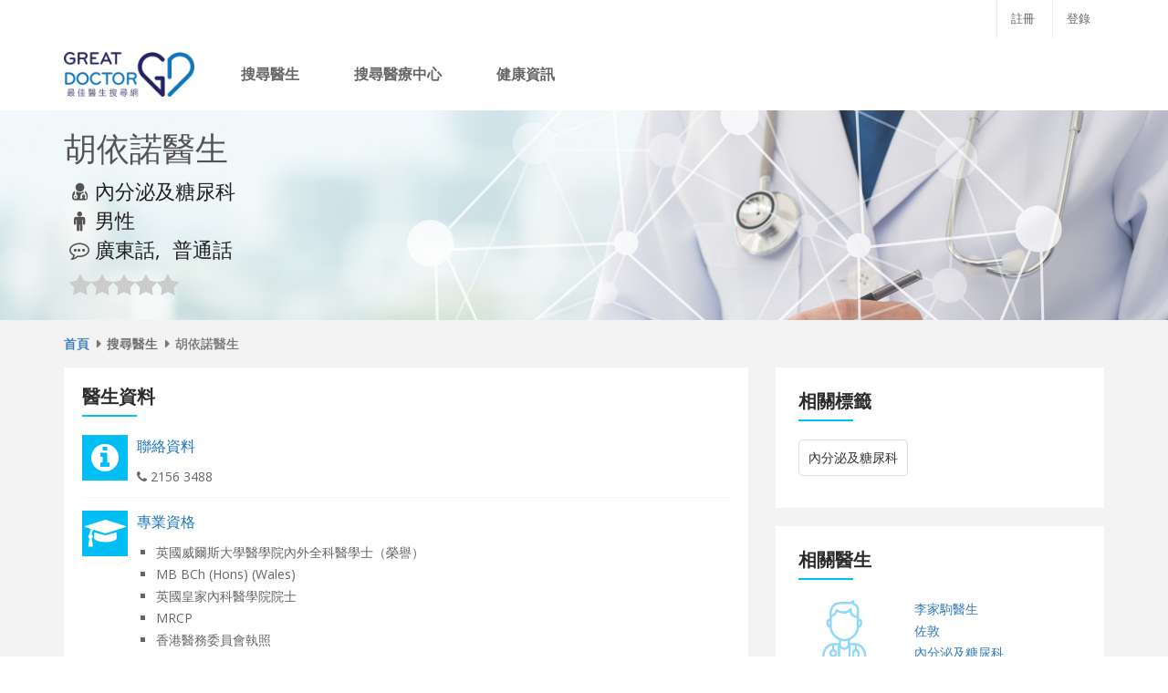

--- FILE ---
content_type: text/html; charset=UTF-8
request_url: https://www.greatdoctor.com.hk/zh-hant/doctor/%E8%83%A1%E4%BE%9D%E8%AB%BE%E9%86%AB%E7%94%9F
body_size: 9795
content:
<!DOCTYPE html>
<html  lang="zh-hant" dir="ltr" prefix="content: http://purl.org/rss/1.0/modules/content/  dc: http://purl.org/dc/terms/  foaf: http://xmlns.com/foaf/0.1/  og: http://ogp.me/ns#  rdfs: http://www.w3.org/2000/01/rdf-schema#  schema: http://schema.org/  sioc: http://rdfs.org/sioc/ns#  sioct: http://rdfs.org/sioc/types#  skos: http://www.w3.org/2004/02/skos/core#  xsd: http://www.w3.org/2001/XMLSchema# ">
  <head>
    <meta charset="utf-8" />
<meta name="title" content="胡依諾醫生 | 內分泌及糖尿科 | 中環 | 最佳醫生搜尋網 | Great Doctor" />
<meta name="robots" content="follow" />
<link rel="canonical" href="https://www.greatdoctor.com.hk/zh-hant/doctor/%E8%83%A1%E4%BE%9D%E8%AB%BE%E9%86%AB%E7%94%9F" />
<meta name="description" content="胡依諾醫生，內分泌及糖尿科，電話: 25211822，地址: 中環德輔道中71號永安集團大廈15樓1505-1506B室" />
<meta name="abstract" content="胡依諾醫生，內分泌及糖尿科，電話: 25211822，地址: 中環德輔道中71號永安集團大廈15樓1505-1506B室" />
<meta name="keywords" content="香港醫生, 專科醫生, 香港醫院, 香港診所, 醫生評價, 預約醫生, 健康資訊, 醫療資訊, 搜尋醫生, 醫療卡" />
<link rel="image_src" href="https://www.greatdoctor.com.hk/sites/default/files/greatdoctor.jpg" />
<meta name="MobileOptimized" content="width" />
<meta name="HandheldFriendly" content="true" />
<meta name="viewport" content="width=device-width, initial-scale=1.0" />
<link rel="shortcut icon" href="/sites/default/files/GreatDoctorIcon_0.png" type="image/png" />
<link rel="alternate" hreflang="en" href="https://www.greatdoctor.com.hk/en/doctor/%E8%83%A1%E4%BE%9D%E8%AB%BE%E9%86%AB%E7%94%9F" />
<link rel="alternate" hreflang="zh-hant" href="https://www.greatdoctor.com.hk/zh-hant/doctor/%E8%83%A1%E4%BE%9D%E8%AB%BE%E9%86%AB%E7%94%9F" />
<link rel="revision" href="https://www.greatdoctor.com.hk/zh-hant/doctor/%E8%83%A1%E4%BE%9D%E8%AB%BE%E9%86%AB%E7%94%9F" />
<script>window.a2a_config=window.a2a_config||{};a2a_config.callbacks=[];a2a_config.overlays=[];a2a_config.templates={};a2a_config.exclude_services = ["amazon_wish_list", "aol_mail", "balatarin", "bibsonomy", "bitty_browser", "blinklist", "blogger", "blogmarks", "bookmarks_fr", "box_net", "buffer", "care2_news", "citeulike", "design_float", "diary_ru", "diaspora", "digg", "diigo", "douban", "draugiem", "dzone", "evernote", "facebook", "facebook_messenger", "fark", "flipboard", "folkd", "google_gmail", "google_bookmarks", "google_classroom", "hacker_news", "hatena", "houzz", "instapaper", "kakao", "kik", "kindle_it", "known", "linkedin", "livejournal", "mail_ru", "mastodon", "mendeley", "meneame", "mewe", "mix", "mixi", "myspace", "netvouz", "odnoklassniki", "outlook_com", "papaly", "pinboard", "pinterest", "plurk", "pocket", "print", "printfriendly", "protopage_bookmarks", "pusha", "qzone", "reddit", "rediff", "refind", "renren", "sina_weibo", "sitejot", "skype", "slashdot", "sms", "stocktwits", "svejo", "symbaloo_bookmarks", "telegram", "threema", "trello", "tuenti", "tumblr", "twiddla", "typepad_post", "viadeo", "viber", "vk", "wanelo", "whatsapp", "wordpress", "wykop", "xing", "yahoo_mail", "yoolink", "yummly"];</script>

    <title>胡依諾醫生 | 內分泌及糖尿科 | 中環 | 最佳醫生搜尋網 | Great Doctor</title>
	  <meta name="viewport" content="width=device-width, initial-scale=1.0, maximum-scale=1.0, user-scalable=no" />
    <meta name="yandex-verification" content="467ebfa0a02b3ae2" />
	<!-- Fontawesome -->
	<link href="https://maxcdn.bootstrapcdn.com/font-awesome/4.7.0/css/font-awesome.min.css" rel="stylesheet" type="text/css">
	
    <link rel="stylesheet" media="all" href="/sites/default/files/css/css_6-6GAxofqWeS8TK5qouHrruOs14PykbFFzKJBueaRKk.css" />
<link rel="stylesheet" media="all" href="https://cdnjs.cloudflare.com/ajax/libs/twitter-bootstrap/3.4.1/css/bootstrap.min.css" />
<link rel="stylesheet" media="all" href="https://cdn.jsdelivr.net/npm/@unicorn-fail/drupal-bootstrap-styles@0.0.2/dist/3.4.0/8.x-3.x/drupal-bootstrap.min.css" />
<link rel="stylesheet" media="all" href="/sites/default/files/css/css_5ZIjOoBipgJUyf0DIC-5rJrLumsbfeoxlPUHwplsVms.css" />

    
<!--[if lte IE 8]>
<script src="/sites/default/files/js/js_VtafjXmRvoUgAzqzYTA3Wrjkx9wcWhjP0G4ZnnqRamA.js"></script>
<![endif]-->

    <!-- Global site tag (gtag.js) - Google Analytics -->
    <script async src="https://www.googletagmanager.com/gtag/js?id=UA-155355968-1"></script>
    <script>
      window.dataLayer = window.dataLayer || [];
      function gtag(){dataLayer.push(arguments);}
      gtag('js', new Date());

      gtag('config', 'UA-155355968-1');
    </script>
    <!-- Google tag (gtag.js) -->
    <script async src="https://www.googletagmanager.com/gtag/js?id=G-5TW6S8X9Y5"></script>
    <script>
      window.dataLayer = window.dataLayer || [];
      function gtag(){dataLayer.push(arguments);}
      gtag('js', new Date());

      gtag('config', 'G-5TW6S8X9Y5');
    </script>
    <!-- Google Tag Manager -->
    <script>(function(w,d,s,l,i){w[l]=w[l]||[];w[l].push({'gtm.start':
    new Date().getTime(),event:'gtm.js'});var f=d.getElementsByTagName(s)[0],
    j=d.createElement(s),dl=l!='dataLayer'?'&l='+l:'';j.async=true;j.src=
    'https://www.googletagmanager.com/gtm.js?id='+i+dl;f.parentNode.insertBefore(j,f);
    })(window,document,'script','dataLayer','GTM-K87DMKV');</script>
    <!-- End Google Tag Manager -->
  </head>
  <body class="path-not-frontpage path-node page-node-type-listing has-glyphicons">
    <a href="#main-content" class="visually-hidden focusable skip-link">
      移至主內容
    </a>
    
      <div class="dialog-off-canvas-main-canvas" data-off-canvas-main-canvas>
    
  <a id="top"></a>
      <div class="header-top" id="header-top">
    <div class="container">
      <div class="row">
        <div class="col-md-6">
          
        </div>
        <div class="col-md-6">
            <div class="region region-user-right">
    <nav role="navigation" aria-labelledby="block-bizreview-account-menu-menu" id="block-bizreview-account-menu" class="pull-right">
            <h2 class="sr-only" id="block-bizreview-account-menu-menu">User account menu</h2>

      

      <div class="dropdown">
            <ul class="menu menu--account nav ">
                      <li>
                                        <a href="/zh-hant/user/register" data-drupal-link-system-path="user/register">註冊</a>
              </li>
                      <li>
                                        <a href="/zh-hant/user/login?redirect=/zh-hant/doctor/%25E8%2583%25A1%25E4%25BE%259D%25E8%25AB%25BE%25E9%2586%25AB%25E7%2594%259F" data-drupal-link-system-path="user/login">登錄</a>
              </li>
        </ul>
    <div>
  


  </nav>

  </div>

        </div>
      </div>
    </div>
  </div>
      <div class="header" id="header">
        <div class="container">
      <div >
      <div class="nav-module logo-module left">
          <div class="region region-branding">
    <div class="site-branding">
    <div id="logo">
    <a href="/index.php/zh-hant" title="首頁" rel="home">
      <img class="logo" src="/sites/default/files/g3983_0.png" alt="首頁" />
    </a>
  </div>
      </div>

  </div>

      </div>
      <div class="nav-module menu-module left" id="main-navigation">
          <div class="region region-navigation">
    <nav role="navigation" aria-labelledby="block-bizreview-main-menu-menu" id="block-bizreview-main-menu">
            <h2 class="sr-only" id="block-bizreview-main-menu-menu">Main navigation</h2>

      
              <ul class="menu">
                            <li class="expanded  dropdown has-dropdown">
        <span title="route:" class="dropdown__trigger" data-target="#" data-toggle="dropdown">搜尋醫生 </span>
                                  <ul class="subnav">
                            <li>
        <a href="/index.php/zh-hant/%E6%90%9C%E5%B0%8B%E5%B0%88%E7%A7%91%E9%86%AB%E7%94%9F" class="dropdown__trigger" data-drupal-link-system-path="node/19512">搜尋專科</a>
                  </li>
                        <li>
        <a href="/index.php/zh-hant/%E6%90%9C%E5%B0%8B%E5%9C%B0%E5%8D%80%E9%86%AB%E7%94%9F" class="dropdown__trigger" data-drupal-link-system-path="doctor-search-location">搜尋地區</a>
                  </li>
          </ul>
  
            </li>
                        <li class="expanded  dropdown has-dropdown">
        <span class="dropdown__trigger" data-target="#" data-toggle="dropdown">搜尋醫療中心</span>
                                  <ul class="subnav">
                            <li>
        <a href="/index.php/zh-hant/%E6%90%9C%E5%B0%8B%E9%86%AB%E7%99%82%E4%B8%AD%E5%BF%83" class="dropdown__trigger" data-drupal-link-system-path="clinic-search">搜尋醫院/診所</a>
                  </li>
                        <li>
        <a href="/index.php/zh-hant/%E7%B7%8A%E6%80%A5%E9%86%AB%E7%99%82%E5%A4%9C%E8%A8%BA%E6%9C%8D%E5%8B%99" class="dropdown__trigger" data-drupal-link-system-path="emergency_hours">緊急醫療服務</a>
                  </li>
          </ul>
  
            </li>
                        <li class="expanded  dropdown has-dropdown">
        <span class="dropdown__trigger" data-target="#" data-toggle="dropdown">健康資訊</span>
                                  <ul class="subnav">
                            <li>
        <a href="/index.php/zh-hant/%E5%81%A5%E5%BA%B7%E9%A0%BB%E9%81%93" class="dropdown__trigger" data-drupal-link-system-path="node/17209">健康頻道</a>
                  </li>
                        <li>
        <a href="/index.php/zh-hant/%E5%81%A5%E5%BA%B7%E8%A6%96%E9%A0%BB" class="dropdown__trigger" data-drupal-link-system-path="node/17215">健康視頻</a>
                  </li>
          </ul>
  
            </li>
                        <li class="visible-xs">
        <a href="/index.php/zh-hant/user/register" class="dropdown__trigger" data-drupal-link-system-path="user/register">註冊</a>
                  </li>
                        <li class="visible-xs">
        <a href="/index.php/zh-hant/user/login" class="dropdown__trigger" data-drupal-link-system-path="user/login">登錄</a>
                  </li>
          </ul>
  


  </nav>

  </div>

      </div>

    <!--end nav bar-->
    <div class="nav-mobile-toggle visible-sm visible-xs">
      <i class="fa fa-bars"></i>
    </div>
    </div>
    </div>
      </div>



      <div class="fullwidth-block-wrapper">
        <div class="region region-fullwidth">
    <div class="views-element-container block block-views block-views-blocklisting-detail-header-block-1 clearfix" id="block-views-block-listing-detail-header-block-1-2">
<div class="block-inner">
  
    

      <div class="form-group"><div class="view view-listing-detail-header view-id-listing_detail_header view-display-id-block_1 js-view-dom-id-b24cbf6ba68bbc5364d2d0869b5021a6e59daed6b8fd5dc8a1e5557bd321e0dd">
  
    
      
      <div class="view-content">
          <div class="views-row">
    <div class="views-row-inner"><div class="views-field views-field-nothing"><span class="field-content"><div class="business-detail-header">
  <div class="business-detail-header-text"><div class="business-detail-header-text-inner">
    <div class="container"><div class="row">
      <div>
        <h1 class="field-title">胡依諾醫生 </h1>
        <div class="business-detail-header-info ">
        <table cellpadding="0">
        <tr><td width="20"><i class="fa fa-user-md"></i></td><td><div class="view view-doctor-categories view-id-doctor_categories view-display-id-default js-view-dom-id-3a5784aef69be9d73374e6d65bb4dbbd60620e0597d170b40b59024ee690244e">
  
    
      
      <div class="view-content">
      <div>
  
  <ul>

          <li><a href="/zh-hant/doctors/%E5%85%A7%E5%88%86%E6%B3%8C%E5%8F%8A%E7%B3%96%E5%B0%BF%E7%A7%91" hreflang="zh-hant">內分泌及糖尿科</a></li>
    
  </ul>

</div>

    </div>
  
          </div>
</td></tr>
        <tr><td width="20"><i class="fa fa-male"></i> </td><td>男性</td></tr>
        <tr><td width="20"><i class="fa fa-commenting-o"></i></td><td><div class="view view-doctor-languages view-id-doctor_languages view-display-id-default js-view-dom-id-244575ea57856de9748bbfa9f30bb2f86dce89e1fddf7033d718a1a4ebe38445">
  
    
      
      <div class="view-content">
      <div>
  
  <ul>

          <li>廣東話</li>
          <li> 普通話</li>
    
  </ul>

</div>

    </div>
  
          </div>
 </td></tr>
        <tr><td colspan="2"><div class="field-rating"><span class="field-rating-plain-text">0</span>&nbsp;<span class="stars">0</span></div></td></tr>
        </table>
        </div>
      </div>
    </div></div>
  </div></div>
</div></span></div></div>
  </div>

    </div>
  
          </div>
</div>

  </div>
</div>


  </div>

    </div>
   

                              <div class="highlighted-block-wrapper">  <div class="region region-highlighted">
    <div data-drupal-messages-fallback class="hidden"></div>

  </div>
</div>
                  
  <div role="main" id="main-container" class="main-container js-quickedit-main-content">
    <div class="container">


<div class="title-wrapper">
                        <div class="region region-title">
        <ol class="breadcrumb">
          <li >
                  <a href="/zh-hant">首頁</a>
              </li>
          <li >
                  搜尋醫生 
              </li>
          <li  class="active">
                  胡依諾醫生
              </li>
      </ol>


  </div>

      </div>
	<div class="row">
            
                  <div class="col-sm-8">

                
        				
                
                                      
                  
                        <div class="main-content-inner">
          <a id="main-content"></a>
            <div class="region region-content">
      <article data-history-node-id="13283" role="article" about="/zh-hant/doctor/%E8%83%A1%E4%BE%9D%E8%AB%BE%E9%86%AB%E7%94%9F" class="node node--type-listing listing full clearfix">

  
    

  
  <div class="content">
    
  </div>

</article>


  </div>

        </div>
        
         
                        <div class="main-content-bottom">
            <div class="region region-content-bottom">
    <div class="views-element-container block block-views block-views-blockcontent-detail-block-1 clearfix" id="block-views-block-content-detail-block-1">
<div class="block-inner">
  
      <h2 class="block-title">醫生資料</h2>
    

      <div class="form-group"><div class="view view-content-detail view-id-content_detail view-display-id-block_1 js-view-dom-id-e080e48ed7e643dd8337d73a2f7b6d36fff6ab7c5f3c98956db2a8cc33233de2">
  
    
      
      <div class="view-content">
          <div class="views-row">
    <div class="views-row-inner"><div class="views-field views-field-nothing"><span class="field-content"><div class="doctor-detail-item doctor-detail-contact-information"><div class="doctor-detail-item-title">聯絡資料</div><i class="fa fa-phone" aria-hidden="true"></i>&nbsp;2156 3488<br /></div> <div class="doctor-detail-item doctor-detail-body"><div class="doctor-detail-item-title">專業資格</div><ul>
	<li>英國威爾斯大學醫學院內外全科醫學士（榮譽）</li>
	<li>MB BCh (Hons) (Wales)</li>
	<li>英國皇家內科醫學院院士</li>
	<li>MRCP</li>
	<li>香港醫務委員會執照</li>
	<li>LMCHK</li>
	<li>英國卡的夫大學實用皮膚科學文憑</li>
	<li>DPD (Cardiff)</li>
	<li>香港內科醫學院院士</li>
	<li>FHKCP</li>
	<li>香港醫學專科學院院士（內科）</li>
	<li>FHKAM (Medicine)</li>
	<li>香港中文大學內科及藥物治療學系名譽臨床副教授</li>
</ul>
</div> </span></div></div>
  </div>

    </div>
  
          </div>
</div>

  </div>
</div>

<div class="views-element-container block block-views block-views-blockclinic-of-doctor-block-1 clearfix" id="block-views-block-clinic-of-doctor-block-1">
<div class="block-inner">
  
      <h2 class="block-title">診所/醫院資料</h2>
    

      <div class="form-group"><div class="view view-clinic-of-doctor view-id-clinic_of_doctor view-display-id-block_1 js-view-dom-id-7823f1fe5e5c53fbf26637ec1539ff5714f3f7f0a6cfede1fc4edfaa6f47fe68">
  
    
      
      <div class="view-content">
          <div class="views-row">
    <div class="views-row-inner"><div class="views-field views-field-nothing"><span class="field-content"><div class="doctor-detail-clinic">
	<div class="doctor-detail-clinic-detail doctor-detail-clinic-detail-title"><a href="/zh-hant/clinic/huyinuozhensuo" hreflang="zh-hant">胡依諾診所</a></div>
	<div class="doctor-detail-clinic-detail doctor-detail-clinic-detail-geoaddress"><i class="fa fa-map-marker"></i> 香港中環德輔道中19號環球大廈6樓610室&nbsp;<a href="https://www.google.com/maps/search/?api=1&amp;query=香港中環德輔道中19號環球大廈6樓610室" target="_blank"><img class="doctor-detail-clinic-detail-geoaddress-button" src="/resource/img/icon-google-maps.png"></a></div>				<div class="doctor-detail-clinic-detail doctor-detail-clinic-detail-opening-hours">
        <div class="office-hours">
      <div class="office-hours__item">
      <span class="office-hours__item-label">星期一 - 星期五: </span>
      <span class="office-hours__item-slots"> 9:00-18:00</span>
      <span class="office-hours__item-comments"></span>
      <br />
    </div>
      <div class="office-hours__item">
      <span class="office-hours__item-label">星期六: </span>
      <span class="office-hours__item-slots"> 9:00-13:00</span>
      <span class="office-hours__item-comments"></span>
      <br />
    </div>
      <div class="office-hours__item">
      <span class="office-hours__item-label">星期日: </span>
      <span class="office-hours__item-slots"> 休息</span>
      <span class="office-hours__item-comments"></span>
      <br />
    </div>
    </div>
</div> </div></span></div></div>
  </div>

    </div>
  
          </div>
</div>

  </div>
</div>

<div class="views-element-container block block-views block-views-blockdoctor-other-detail-block-1 clearfix" id="block-views-block-doctor-other-detail-block-1">
<div class="block-inner">
  
      <h2 class="block-title">其他服務資料</h2>
    

      <div class="form-group"><div class="view view-doctor-other-detail view-id-doctor_other_detail view-display-id-block_1 js-view-dom-id-7ac2a85df4010554ff65a8adf279a8a5ef73b23695c3749c5dc3d082801bc40f">
  
    
      
      <div class="view-content">
          <div class="views-row">
    <div class="views-row-inner"><div class="views-field views-field-nothing"><span class="field-content"><div class="doctor-detail-item doctor-detail-price-range"><div class="doctor-detail-item-title">參考收費</div> $1200起 (藥費另計)</div><div class="doctor-detail-item doctor-detail-hightlights"><div class="doctor-detail-item-title">政府醫療計劃</div>接受醫療券, 參與電子健康紀錄互通系統</div></span></div></div>
  </div>

    </div>
  
          </div>
</div>

  </div>
</div>

<div class="views-element-container block block-views block-views-blockdoctor-s-comments-block-1 clearfix" id="block-views-block-doctor-s-comments-block-1">
<div class="block-inner">
  
    

      <div class="form-group"><div class="doctor-comment view view-doctor-s-comments view-id-doctor_s_comments view-display-id-block_1 js-view-dom-id-196470ca432f00525fde0b800894acec4082621aadf507540e5e4eb9072c7b82">
  
    
      
      <div class="view-content">
          <div class="views-row">
    <div class="views-row-inner"><div class="views-field views-field-nothing-2"><span class="field-content"><div class="doctor-comment-title-section" id="custom-comment-section">
<div class="col-lg-9 col-md-9 col-sm-9 col-xs-8 doctor-comment-title-section-title">病人評價</div>
<div class="btn btn-primary btn-sm col-lg-3 col-md-3 col-sm-3 col-xs-4 doctor-comment-title-section-button"><a class="doctor-comment-title-section-button-inner" href="#custom-comment">寫一個評論</a></div>
</div></span></div><div class="views-field views-field-nothing-3"><span class="field-content"><div class="no-comment"><i class="fa fa-comments-o text-info"></i> 尚未收到病人評價，歡迎發表意見！</div>
</span></div><div class="views-field views-field-field-comment"><div class="field-content"><div class="comments_ajax_pager_wrap"></div></div></div><div class="views-field views-field-comments-link"><span class="field-content"></span></div></div>
  </div>

    </div>
  
          </div>
</div>

  </div>
</div>


  </div>

        </div>
                      </div>

                              <aside id="sidebar-second" class="col-sm-4 " role="complementary">
              <div class="region region-sidebar-second sidebar boxed boxed--border boxed--lg bg--secondary">
    <div class="views-element-container block block-views block-views-blocklisting-detail-tags-block-1 clearfix" id="block-views-block-listing-detail-tags-block-1">
<div class="block-inner">
  
      <h2 class="block-title">相關標籤</h2>
    

      <div class="form-group"><div class="view view-listing-detail-tags view-id-listing_detail_tags view-display-id-block_1 js-view-dom-id-1a75a7cf02c8ee09904b08658b4232ff1f4ab2b9cddbdd40e3bf249ac46234a4">
  
    
      
      <div class="view-content">
          <div class="views-view-grid horizontal cols-99999999999 clearfix">
            <div class="views-row clearfix row-1">
                  <div class="views-col col-1"><div class="views-field views-field-name"><span class="field-content"><a href="/zh-hant/tags/2586" hreflang="zh-hant">內分泌及糖尿科</a></span></div></div>
              </div>
      </div>

    </div>
  
          </div>
</div>

  </div>
</div>

<div class="views-element-container block block-views block-views-blocklisting-list-block-1 clearfix" id="block-views-block-listing-list-block-1-2">
<div class="block-inner">
  
      <h2 class="block-title">相關醫生</h2>
    

      <div class="form-group"><div class="tag-doctor-list view view-listing-list view-id-listing_list view-display-id-block_1 js-view-dom-id-f1906fc7ca1dfe34c7b838fcce0b893fc49e3e47c18343db1ccd58b72d6915c5">
  
    
      
      <div class="view-content">
          <div class="row views-row">
    <div class="views-row-inner"><div class="views-field views-field-nothing"><span class="field-content"><div class="doctor-detail-related-doctor-row col-md-12 col-xs-12 col-sm-12 col-lg-12">
	<div class="doctor-detail-related-doctor-column">
		<div class="col-md-12 col-xs-12 col-sm-12 col-lg-12">
			<a href="/index.php/zh-hant/doctor/%E6%9D%8E%E5%AE%B6%E9%A7%92%E9%86%AB%E7%94%9F"><img class="related-doctor-doctor-icon related-doctor-doctor-male-icon" src="/resource/img/doctor ICON-male.png"></a>
		</div>
	</div>
	<div class="doctor-detail-related-doctor-column">
		<div class="col-md-12 col-xs-12 col-sm-12 col-lg-12"><a href="/index.php/zh-hant/doctor/%E6%9D%8E%E5%AE%B6%E9%A7%92%E9%86%AB%E7%94%9F" hreflang="zh-hant">李家駒醫生</a></div>
		<div class="col-md-12 col-xs-12 col-sm-12 col-lg-12"><a href="/index.php/zh-hant/doctors/jordan" hreflang="zh-hant">佐敦</a></div>
		<div class="col-md-12 col-xs-12 col-sm-12 col-lg-12"><a href="/index.php/zh-hant/doctors/%E5%85%A7%E5%88%86%E6%B3%8C%E5%8F%8A%E7%B3%96%E5%B0%BF%E7%A7%91" hreflang="zh-hant">內分泌及糖尿科</a></div>
	</div>
</div></span></div></div>
  </div>
    <div class="row views-row">
    <div class="views-row-inner"><div class="views-field views-field-nothing"><span class="field-content"><div class="doctor-detail-related-doctor-row col-md-12 col-xs-12 col-sm-12 col-lg-12">
	<div class="doctor-detail-related-doctor-column">
		<div class="col-md-12 col-xs-12 col-sm-12 col-lg-12">
			<a href="/index.php/zh-hant/doctor/%E6%9E%97%E5%85%86%E8%B1%90%E9%86%AB%E7%94%9F"><img class="related-doctor-doctor-icon related-doctor-doctor-male-icon" src="/resource/img/doctor ICON-male.png"></a>
		</div>
	</div>
	<div class="doctor-detail-related-doctor-column">
		<div class="col-md-12 col-xs-12 col-sm-12 col-lg-12"><a href="/index.php/zh-hant/doctor/%E6%9E%97%E5%85%86%E8%B1%90%E9%86%AB%E7%94%9F" hreflang="zh-hant">林兆豐醫生</a></div>
		<div class="col-md-12 col-xs-12 col-sm-12 col-lg-12"><a href="/index.php/zh-hant/doctors/mongkok" hreflang="zh-hant">旺角</a></div>
		<div class="col-md-12 col-xs-12 col-sm-12 col-lg-12"><a href="/index.php/zh-hant/doctors/%E5%85%A7%E5%88%86%E6%B3%8C%E5%8F%8A%E7%B3%96%E5%B0%BF%E7%A7%91" hreflang="zh-hant">內分泌及糖尿科</a></div>
	</div>
</div></span></div></div>
  </div>
    <div class="row views-row">
    <div class="views-row-inner"><div class="views-field views-field-nothing"><span class="field-content"><div class="doctor-detail-related-doctor-row col-md-12 col-xs-12 col-sm-12 col-lg-12">
	<div class="doctor-detail-related-doctor-column">
		<div class="col-md-12 col-xs-12 col-sm-12 col-lg-12">
			<a href="/index.php/zh-hant/doctor/%E8%91%89%E5%A4%A7%E9%B5%AC%E9%86%AB%E7%94%9F"><img class="related-doctor-doctor-icon related-doctor-doctor-male-icon" src="/resource/img/doctor ICON-male.png"></a>
		</div>
	</div>
	<div class="doctor-detail-related-doctor-column">
		<div class="col-md-12 col-xs-12 col-sm-12 col-lg-12"><a href="/index.php/zh-hant/doctor/%E8%91%89%E5%A4%A7%E9%B5%AC%E9%86%AB%E7%94%9F" hreflang="zh-hant">葉大鵬醫生</a></div>
		<div class="col-md-12 col-xs-12 col-sm-12 col-lg-12"><a href="/index.php/zh-hant/doctors/happy-valley" hreflang="zh-hant">跑馬地</a></div>
		<div class="col-md-12 col-xs-12 col-sm-12 col-lg-12"><a href="/index.php/zh-hant/doctors/%E5%85%A7%E5%88%86%E6%B3%8C%E5%8F%8A%E7%B3%96%E5%B0%BF%E7%A7%91" hreflang="zh-hant">內分泌及糖尿科</a></div>
	</div>
</div></span></div></div>
  </div>

    </div>
  
          </div>
</div>

  </div>
</div>

<div id="block-addtoanybuttons-2" class="block block-addtoany block-addtoany-block clearfix">
<div class="block-inner">
  
    

      <span class="a2a_kit a2a_kit_size_24 addtoany_list" data-a2a-url="https://www.greatdoctor.com.hk/zh-hant/doctor/%E8%83%A1%E4%BE%9D%E8%AB%BE%E9%86%AB%E7%94%9F" data-a2a-title="胡依諾醫生">
    
          分享此頁: 
<a class="a2a_button_facebook"></a><a class="a2a_button_whatsapp"></a><a class="a2a_button_wechat hidden-md hidden-sm"></a><a class="a2a_button_line hidden-md hidden-sm"></a><a class="a2a_button_twitter hidden-md hidden-sm"></a><a class="a2a_button_email hidden-md hidden-sm"></a><a class="a2a_button_copy_link hidden-md hidden-sm"></a><a class="a2a_dd addtoany_share" href="https://www.addtoany.com/share#url=https%3A%2F%2Fwww.greatdoctor.com.hk%2Fzh-hant%2Fdoctor%2F%25E8%2583%25A1%25E4%25BE%259D%25E8%25AB%25BE%25E9%2586%25AB%25E7%2594%259F&amp;title=%E8%83%A1%E4%BE%9D%E8%AB%BE%E9%86%AB%E7%94%9F"></a></span>
  </div>
</div>


  </div>

          </aside>
                  </div>
  </div>
  </div>

<section class="postscript">
  <div class="postscript-first">
    <div class="container">
      <div class="row">
      <div class="col-md-12 postscript_first">
        
      </div>
      </div>
    </div>
  </div>
  <div class="postscript-second">
    <div class="container">
      <div class="row">
      <div class="col-md-12 postscript_second">
          <div class="region region-postscript-second">
    <div id="block-socialiconsfooter" class="block-social-icon-footer col-md-12 block block-block-content block-block-content92377ea6-3448-40b2-b539-903facdf8c77 clearfix">
<div class="block-inner">
  
    

      
            <div class="field field--name-body field--type-text-with-summary field--label-hidden field--item"><div class="social-icon-item-container">
<div class="social-icon-item"><span class="fa-stack fa-lg fa-2x"><a href="https://www.facebook.com/Great-Doctor-105853637597856/" target="_blank"><i class="fa fa-circle fa-stack-2x">&nbsp;</i><i class="fa fa-facebook fa-stack-1x fa-inverse">&nbsp;</i></a></span></div>
</div>
</div>
      
  </div>
</div>

<div class="views-element-container col-md-3 block block-views block-views-blocklist-categories-locations-block-1 clearfix" id="block-views-block-list-categories-locations-block-1">
<div class="block-inner">
  
    

      <div class="form-group"><div class="view view-list-categories-locations view-id-list_categories_locations view-display-id-block_1 js-view-dom-id-560d1f17f7c382f84f360ae1fabda83f930033ab78615cad80f95b2df093b66d">
  
    
      <div class="view-header">
      <h2 class="block-title">熱門專科</h2>
    </div>
      
      <div class="view-content">
          <div class="views-row">
    <div class="views-row-inner"><div class="views-field views-field-name"><span class="field-content"><a href="/index.php/zh-hant/doctors/%E5%85%92%E7%A7%91" hreflang="zh-hant">兒科</a></span></div></div>
  </div>
    <div class="views-row">
    <div class="views-row-inner"><div class="views-field views-field-name"><span class="field-content"><a href="/index.php/zh-hant/doctors/%E9%AA%A8%E7%A7%91" hreflang="zh-hant">骨科</a></span></div></div>
  </div>
    <div class="views-row">
    <div class="views-row-inner"><div class="views-field views-field-name"><span class="field-content"><a href="/index.php/zh-hant/doctors/%E5%BF%83%E8%87%9F%E7%A7%91" hreflang="zh-hant">心臟科</a></span></div></div>
  </div>
    <div class="views-row">
    <div class="views-row-inner"><div class="views-field views-field-name"><span class="field-content"><a href="/index.php/zh-hant/doctors/%E5%A4%96%E7%A7%91" hreflang="zh-hant">外科</a></span></div></div>
  </div>
    <div class="views-row">
    <div class="views-row-inner"><div class="views-field views-field-name"><span class="field-content"><a href="/index.php/zh-hant/doctors/jigushenjingke" hreflang="zh-hant">脊骨神經科</a></span></div></div>
  </div>

    </div>
  
          </div>
</div>

  </div>
</div>

<div class="views-element-container col-md-3 block block-views block-views-blocklist-categories-locations-block-2 clearfix" id="block-views-block-list-categories-locations-block-2">
<div class="block-inner">
  
    

      <div class="form-group"><div class="view view-list-categories-locations view-id-list_categories_locations view-display-id-block_2 js-view-dom-id-0a43768171a687b9b14a30d9bcd783e7df67fe337bd23dd46db6ac1501318d93">
  
    
      <div class="view-header">
      <h2 class="block-title">熱門地區</h2>
    </div>
      
      <div class="view-content">
          <div class="views-row">
    <div class="views-row-inner"><div class="views-field views-field-name"><span class="field-content"><a href="/index.php/zh-hant/doctors/mongkok" hreflang="zh-hant">旺角</a></span></div></div>
  </div>
    <div class="views-row">
    <div class="views-row-inner"><div class="views-field views-field-name"><span class="field-content"><a href="/index.php/zh-hant/doctors/taiwai" hreflang="zh-hant">大圍</a></span></div></div>
  </div>
    <div class="views-row">
    <div class="views-row-inner"><div class="views-field views-field-name"><span class="field-content"><a href="/index.php/zh-hant/doctors/sheungwan" hreflang="zh-hant">上環</a></span></div></div>
  </div>
    <div class="views-row">
    <div class="views-row-inner"><div class="views-field views-field-name"><span class="field-content"><a href="/index.php/zh-hant/doctors/lantau" hreflang="zh-hant">大嶼山</a></span></div></div>
  </div>
    <div class="views-row">
    <div class="views-row-inner"><div class="views-field views-field-name"><span class="field-content"><a href="/index.php/zh-hant/doctors/meifoo" hreflang="zh-hant">美孚</a></span></div></div>
  </div>

    </div>
  
          </div>
</div>

  </div>
</div>

<div id="block-contactus" class="col-md-3 content-us-block block block-block-content block-block-content6d100d98-6bd0-49a9-97a8-5416da687757 clearfix">
<div class="block-inner">
  
      <h2 class="block-title">聯絡我們</h2>
    

      
            <div class="field field--name-body field--type-text-with-summary field--label-hidden field--item"><p>新增/ 更新醫生資訊：</p>

<p><a href="mailto:doctor@greatdoctor.com.hk">doctor@greatdoctor.com.hk</a></p>

<p>投稿：</p>

<p><a href="mailto:article@greatdoctor.com.hk">article@greatdoctor.com.hk</a></p>

<p>合作或其他：</p>

<p><a href="mailto:article@greatdoctor.com.hk">info@greatdoctor.com.hk</a></p>
</div>
      
  </div>
</div>

<div class="mailchimp-signup-subscribe-form col-md-3 block block-mailchimp-signup block-mailchimp-signup-subscribe-blockdingyuezuijiayishengsouxunwang clearfix" data-drupal-selector="mailchimp-signup-subscribe-block-dingyuezuijiayishengsouxunwang-form" id="block-mailchimpsubscriptionformdingyuezuijiayishengsouxunwang">
<div class="block-inner">
  
      <h2 class="block-title">訂閱最佳醫生搜尋網</h2>
    

      <form action="/zh-hant/doctor/%E8%83%A1%E4%BE%9D%E8%AB%BE%E9%86%AB%E7%94%9F" method="post" id="mailchimp-signup-subscribe-block-dingyuezuijiayishengsouxunwang-form" accept-charset="UTF-8">
  <div id="mailchimp-newsletter-eb7667029e-mergefields" class="mailchimp-newsletter-mergefields"><div class="form-item js-form-item form-type-email js-form-type-email form-item-mergevars-email js-form-item-mergevars-email form-group">
      <label for="edit-mergevars-email" class="control-label js-form-required form-required">電郵地址</label>
  
  
  <input data-drupal-selector="edit-mergevars-email" class="form-email required form-control" type="email" id="edit-mergevars-email" name="mergevars[EMAIL]" value="" size="25" maxlength="254" required="required" aria-required="true" />

  
  
  </div>
</div><input autocomplete="off" data-drupal-selector="form-mnacs3xjieogjie1jk6iauxxceb48i-9z89ht-amtko" type="hidden" name="form_build_id" value="form-mnACS3XJIEogJIe1Jk6IaUxxceB48i_9z89hT-aMTko" /><input data-drupal-selector="edit-mailchimp-signup-subscribe-block-dingyuezuijiayishengsouxunwang-form" type="hidden" name="form_id" value="mailchimp_signup_subscribe_block_dingyuezuijiayishengsouxunwang_form" /><div data-drupal-selector="edit-actions" class="form-actions form-group js-form-wrapper form-wrapper" id="edit-actions"><button data-drupal-selector="edit-submit" class="button js-form-submit form-submit btn-default btn" type="submit" id="edit-submit" name="op" value="訂閱">訂閱</button></div>

</form>

  </div>
</div>


  </div>

      </div>
      </div>
    </div>
  </div>
</section>

<footer class="bg--dark footer-4" role="contentinfo">
  <div class="footer__lower">
    <div class="container">
      <div class="row">
          <div class="region region-footer">
    <div id="block-footerblockcopyright" class="text-center col-md-12 block block-block-content block-block-contentc14d416a-be72-43e9-9972-f2eef79d8c26 clearfix">
<div class="block-inner">
  
    

      
            <div class="field field--name-body field--type-text-with-summary field--label-hidden field--item"><p><a href="/zh-hant/使用條款">使用條款</a>&nbsp;|&nbsp;<a href="/私隱政策">私隱政策</a>&nbsp;|&nbsp;©️ Great Doctor 2020年版權所有。</p>
</div>
      
  </div>
</div>


  </div>

      </div>
      <!--end of row-->
    </div>
    <!--end of container-->
  </div>
</footer>

  </div>

    
    <script type="application/json" data-drupal-selector="drupal-settings-json">{"path":{"baseUrl":"\/","scriptPath":null,"pathPrefix":"zh-hant\/","currentPath":"node\/13283","currentPathIsAdmin":false,"isFront":false,"currentLanguage":"zh-hant"},"pluralDelimiter":"\u0003","suppressDeprecationErrors":true,"ajaxPageState":{"libraries":"addtoany\/addtoany,bizreview\/ckeditor_js,bizreview\/fancybox,bizreview\/global-styling,bizreview\/lightblue-styling,bizreview\/select2-min,bootstrap\/popover,bootstrap\/tooltip,comment_ajax_pager\/comment_ajax_pager.js,core\/html5shiv,flag\/flag.link_ajax,office_hours\/office_hours_formatter,system\/base,views\/views.ajax,views\/views.module,webform_bootstrap\/webform_bootstrap","theme":"bizreview","theme_token":null},"ajaxTrustedUrl":{"form_action_p_pvdeGsVG5zNF_XLGPTvYSKCf43t8qZYSwcfZl2uzM":true},"bootstrap":{"forms_has_error_value_toggle":1,"modal_animation":1,"modal_backdrop":"true","modal_focus_input":1,"modal_keyboard":1,"modal_select_text":1,"modal_show":1,"modal_size":"","popover_enabled":1,"popover_animation":1,"popover_auto_close":1,"popover_container":"body","popover_content":"","popover_delay":"0","popover_html":0,"popover_placement":"right","popover_selector":"","popover_title":"","popover_trigger":"click","tooltip_enabled":1,"tooltip_animation":1,"tooltip_container":"body","tooltip_delay":"0","tooltip_html":0,"tooltip_placement":"auto left","tooltip_selector":"","tooltip_trigger":"hover"},"basePath":"modules\/contrib\/vote_up_down","views":{"ajax_path":"\/zh-hant\/views\/ajax","ajaxViews":{"views_dom_id:196470ca432f00525fde0b800894acec4082621aadf507540e5e4eb9072c7b82":{"view_name":"doctor_s_comments","view_display_id":"block_1","view_args":"13283","view_path":"\/node\/13283","view_base_path":null,"view_dom_id":"196470ca432f00525fde0b800894acec4082621aadf507540e5e4eb9072c7b82","pager_element":0}}},"comment_ajax_pager":{"13283":{"ajax_pager":{"entity_id":"13283","field_name":"field_comment","entity_type":"node","bundle":"listing","comment_type":"listing_comment","default_mode":0},"ajax_url":"\/zh-hant\/api_comments_pager"}},"clinics":["\u80e1\u4f9d\u8afe\u8a3a\u6240"],"booking_available":true,"user":{"uid":0,"permissionsHash":"ad88e74e3811480979bf80573feb52c1c2f4ad1effaee84de860627b1988d666"}}</script>
<script src="/sites/default/files/js/js_-fyk4ZLVVgPhmME4pqI-qaTSiOgOhrnQ4gJZZvvCLWM.js"></script>
<script src="https://static.addtoany.com/menu/page.js" async></script>
<script src="/sites/default/files/js/js_ub51wMJa7a5s4rqOWoE6LS41MCo9CtIgrOXRfmOjgqI.js"></script>
<script src="https://cdnjs.cloudflare.com/ajax/libs/twitter-bootstrap/3.4.1/js/bootstrap.min.js"></script>
<script src="/sites/default/files/js/js_Sy47BoUWeYl9zPLB3AWxgBkGKwaVgW5O8wskoth8Kik.js"></script>

    <!-- Google Tag Manager (noscript) -->
    <noscript><iframe src="https://www.googletagmanager.com/ns.html?id=GTM-K87DMKV"
    height="0" width="0" style="display:none;visibility:hidden"></iframe></noscript>
    <!-- End Google Tag Manager (noscript) -->
  </body>
</html>


--- FILE ---
content_type: text/css
request_url: https://www.greatdoctor.com.hk/sites/default/files/css/css_5ZIjOoBipgJUyf0DIC-5rJrLumsbfeoxlPUHwplsVms.css
body_size: 30420
content:
@import url(//fonts.googleapis.com/css?family=Open+Sans:400,300,300italic,400italic,600,600italic,700,700italic&subset=latin,vietnamese);@media (max-width:991px){.form-text,.form-textarea,.block-superfish select,.block-search .form-submit{background-image:none;}}html,body{height:100%;}body{color:#666;font-family:'Open Sans',sans-serif;font-size:13px;font-weight:400;line-height:24px;margin-top:0 !important;}@media (min-width:1199px){body{font-size:14px;}}p{margin:0 0 25px;padding:0;}.themecolor-text{color:#00bff3;}a{-webkit-transition:all 0.3s ease-in-out;-moz-transition:all 0.3s ease-in-out;-ms-transition:all 0.3s ease-in-out;-o-transition:all 0.3s ease-in-out;transition:all 0.3s ease-in-out;color:#00bff3;}a:hover{text-decoration:none;color:#ff9900;}a:focus{outline:none;text-decoration:none;}a.active{color:#ff9900;}blockquote{margin:40px;border-left:none;padding:0;position:relative;}blockquote::before{content:"\f10d";display:block;font-size:30px;left:-40px;top:5px;position:absolute;font-family:fontawesome;color:#00bff3;}blockquote p{font-size:14px;line-height:160%;font-weight:400;}p.blockquote{clear:both;font-family:Georgia,"Times New Roman",Times,serif;font-size:18px;font-style:italic;padding:30px 35px 10px;}img{height:auto;max-width:100%;}#pre-header{color:#aaaaaa;}#bottom-content{color:#ffffff;}h1,h2,h3,h4,h5,h6{line-height:120%;padding:0;margin:20px 0 10px 0;font-family:'Raleway',Arial,sans-serif;font-weight:500;text-transform:uppercase;color:#333;}h1 a,h2 a,h3 a,h4 a,h5 a,h6 a{color:#444;}h1{font-size:36px}h2{font-size:30px}h3{font-size:24px}h4{font-size:20px}h5{font-size:18px}h6{font-size:16px}h1.page-header{font-size:30px;color:#2b2b2b;text-transform:uppercase;margin-bottom:30px;}h2.home-block-title,.node--type-full-width h1.page-header{margin-top:10px;margin-bottom:30px;padding-bottom:10px;text-align:center;font-size:30px;color:#2b2b2b;text-transform:uppercase;position:relative;}h2.home-block-title:after,h2.block-title:after,.node--type-full-width h1.page-header:after{content:"";width:60px;height:2px;background:#00bff3;float:left;position:absolute;bottom:0;left:50%;margin-left:-30px;}.rtecenter,.text-center{text-align:center;}.clear-left{clear:left;}@media (max-width:776px){h2.home-block-title,h1.page-header,h1.node-title{font-size:20px;}}h2.block-title:after{left:0%;margin-left:0px;}.region-sidebar-second h2.block-title{text-transform:uppercase;font-weight:normal;}.background-color h2.home-block-title:after,.background-image h2.home-block-title:after{background:#fff;}.background-color h2.home-block-title,.background-image h2.home-block-title,.background-color .home-block-description,.background-image .home-block-description,.background-color .themecolor-text,.background-image .themecolor-text{color:#fff;}.home-block-description{font-size:120%;padding-bottom:30px;}h2.block-title{margin-bottom:20px;padding-bottom:10px;color:#2B2B2B;font-size:20px;text-transform:uppercase;position:relative;}#sidebar-first .block h2.block-title:after{background:none;}#sidebar-first .block h2.block-title{font-size:110%;text-transform:none;margin-bottom:0;}#sidebar-first .block ul{padding-left:0;}input[type="text"],input[type="email"],input[type="search"],input[type="password"]{-webkit-appearance:caret;-moz-appearance:caret;}.background-image-holder{width:100%;height:100%;position:absolute;z-index:-1;top:0;left:0;}.background-image-holder img{}button#edit-preview{display:none;}ul.no-bullet{margin:0;padding:0;}ul.no-bullet li{margin:0;padding:0 0 5px 0;list-style:none;}ul.links{padding:0;margin:0;list-style-position:inside;}ul.links li{margin:0;}ul.links li a{color:#2b2b2b;text-transform:uppercase;font-size:80%;font-weight:bold;}.breadcrumb{display:none;}.breadcrumb{background-color:#fcfcfc;border:1px solid #eaeaea;padding:14px 20px;margin-bottom:30px;-webkit-border-radius:6px;-moz-border-radius:6px;border-radius:6px;}.breadcrumb > li{margin:0 2px 0 0;display:inline;}div.messages{padding:15px 15px 15px 50px;margin-bottom:20px;border:1px solid transparent;border-radius:4px;background-position:13px 15px;}div.messages a{font-weight:bold;}div.messages.status{color:#468847;background-color:#dff0d8;border-color:#d6e9c6;}div.messages.status a{color:#356635;}div.messages.error{color:#b94a48;background-color:#f2dede;border-color:#ebccd1;}div.messages.error a{color:#953b39;}div.messages.warning{color:#c09853;background-color:#fcf8e3;border-color:#faebcc;}div.messages.warning a{color:#a47e3c;}.credits{margin-bottom:0;font-size:0.9em;}.path-forum li.action-links{list-style:none;float:right;margin-bottom:10px;}.forums{width:100%;border:none;}.forums thead{display:none;}.forums tbody tr{border-bottom:1px solid #f3f3f3;}.forums tbody tr > td{padding:15px 0;}.forums td.forum-title-container{width:47%;}.forums tr.forum-container-header td.forum-title-container{padding-top:50px;}.forums tr.forum-container-header td.forum-title-container .forum-title-link{font-size:18px;font-weight:500;margin-bottom:15px;}.forums tr.forum-container-header td.forum-title-container .forum-title-link a{color:#313131;}.forums td.forum-title-container .forum-title-link{margin-bottom:10px;}.forums td.forum-title-container .forum-title-link a,.forums td h3{font-size:110%;font-weight:500;line-height:normal;margin:0 0 10px;text-transform:unset;font-family:'Raleway',sans-serif;color:#333;}.forums td.forum-title-container .forum-title-link a:hover{color:#00bff3;}.forums td.forum-title-container .forum-description{line-height:24px;color:#5f5f5f;}.forums td.forum-num-topics,.forums td.forum-num-posts{text-align:center;width:13%;}.path-forum .table-responsive{width:100%;}.path-forum .table-responsive table th,.path-forum .table-responsive table td{padding:15px 10px;}.path-forum .table-responsive .table > tbody > tr > td,.path-forum .table-responsive .table > tbody > tr > th,.path-forum .table-responsive .table > thead > tr > td,.path-forum .table-responsive .table > thead > tr > th{border-bottom:1px solid #f3f3f3;}.path-forum .table-responsive .table-striped > tbody > tr:nth-of-type(2n+1){background:none;}.path-forum .table-responsive .forum__title div:first-child a{font-size:16px;font-weight:500;line-height:normal;}.path-forum .table-responsive .forum__title div:first-child{margin-bottom:10px;}.path-forum .table-responsive .forum__title div:nth-child(2) span{color:#5f5f5f;line-height:24px;}.path-forum .table-responsive table thead th:nth-child(2),.path-forum .table-responsive .forum__replies{text-align:center;width:15%;}article.node--type-forum{position:relative;padding-left:120px;margin-bottom:30px;padding-bottom:20px;border-bottom:1px dotted #eee;}article.node--type-forum ul.links{text-align:right;padding-top:20px;}h2.forum-title,article.node--type-forum .field--name-taxonomy-forums{display:none;}article.node--type-forum .header-info{margin-bottom:20px;}article.node--type-forum footer{position:relative;}article.node--type-forum .field--name-user-picture{position:absolute;left:-120px;top:0;}article.node--type-forum .field--name-user-picture,article.node--type-forum .field--name-user-picture img{border-radius:3px;-moz-border-radius:3px;-ms-border-radius:3px;-webkit-border-radius:3px;-o-border-radius:3px;width:100px;}table{width:100%;margin-bottom:20px;border:1px solid #dfdfdf;}table tbody{border-top:none;}table tr.even,table tr.odd,th{background-color:transparent;border-bottom:1px solid #dfdfdf;}thead tr th,thead tr td,tbody tr th,tbody tr td{padding:8px;line-height:142%;vertical-align:top;}ul li{list-style-type:square;}ol li{list-style-type:decimal;}.item-list ul li{border-bottom:1px dashed #ddd;margin-bottom:0;padding:15px 0;}#block-user-login .item-list ul li{border-bottom:none;padding:0 0 5px 0;}.item-list ul li.first{padding-top:0;}.item-list ul li.last{border-bottom:none;}ul.pager{overflow:hidden;padding:0;width:100%;clear:both;position:relative;margin-bottom:25px;}.item-list ul.pager li{display:inline;float:left;margin:0;padding:0;border-bottom:none;}ul.pager li a,ul.pager li.pager-current{background:#fff;border:1px solid #eee;padding:14px 20px;display:block;margin:5px 3px 5px 0;-webkit-border-radius:6px;-moz-border-radius:6px;border-radius:6px;}ul.pager li a:hover,ul.pager li.pager-current{background-color:#444;border-color:#444;color:#fff;text-shadow:0 -1px 0 rgba(0,0,0,0.2);}.pagination > li > a,.pagination > li > span{margin-right:5px;color:#00bff3;}.pagination > li:first-child > a,.pagination > li:first-child > span,.pagination > li:last-child > a,.pagination > li:last-child > span{border-radius:0;-webkit-border-radius:0;-moz-border-radius:0;}.pagination > .active > a,.pagination > .active > span,.pagination > .active > a:hover,.pagination > .active > span:hover,.pagination > .active > a:focus,.pagination > .active > span:focus{background:#00bff3;border-color:#00bff3;}input:focus,input[type="button"],input[type="reset"],input[type="submit"]{-webkit-transition:all 0.3s ease-in-out;-moz-transition:all 0.3s ease-in-out;-ms-transition:all 0.3s ease-in-out;-o-transition:all 0.3s ease-in-out;transition:all 0.3s ease-in-out;}input.form-text,textarea.form-textarea,select{background-color:#eee;border:2px solid #eaeaea;color:#999999;font-size:14px;padding:0 14px;width:100%;-webkit-box-shadow:none;-moz-box-shadow:none;box-shadow:none;-webkit-border-radius:0px;-moz-border-radius:0px;border-radius:0px;}.form-control{-webkit-border-radius:0px;-moz-border-radius:0px;border-radius:0px;max-width:100%;}.chosen-container-single .chosen-single,.chosen-container-active.chosen-with-drop .chosen-single{border:none;background:none;-webkit-box-shadow:none;-moz-box-shadow:none;box-shadow:none;}.search-form input.form-text{width:70%;}.dark input.form-text{border:none;}select{-webkit-appearance:menulist;}fieldset{padding:10px;margin:0 2px;border:1px solid #eaeaea;clear:left;}legend{border-bottom:none;font-size:14px;width:auto;margin:0;}input[type="radio"],input[type="checkbox"]{margin:0px 0 3px;}.btn{-webkit-border-radius:0px;-moz-border-radius:0px;border-radius:0px;padding:10px 12px;}a.btn{color:#fff !important;}.btn-default{border-color:#00bff3;background-color:#00bff3;color:#fff;}.btn-success a{color:#fff;}.btn-border{border-color:#00bff3;background:#fff;}.btn-default:hover{background-color:#00bff3;border-color:#00bff3;}.btn-primary{background-color:#00bff3;border-color:#1896b8;color:#FFFFFF;}input[type="submit"],input[type="reset"],input[type="button"]{margin:5px 5px 10px 0;background-color:#444;border:none;box-shadow:none;color:#fff;padding:15px 24px;text-transform:uppercase;-webkit-border-radius:0px;-moz-border-radius:0px;border-radius:0px;color:#ffffff;}input[type="submit"]:hover,input[type="reset"]:hover,input[type="button"]:hover,.highlighted-block .btn:hover,.highlighted-block .btn:focus{color:#ffffff;}.nav-tabs{margin:25px 0 15px;}.panel-group{margin:25px 0;}.panel-heading a:hover{text-decoration:none;}.toggle-control{width:100%;position:relative;z-index:13;}.toggle-control a,.toggle-control a:hover{color:#fff;position:absolute;top:0;right:0;display:block;padding:18px 19px;line-height:14px;cursor:pointer;height:52px;}.gm-style img{max-width:none;}ul.primary{margin:15px 0 15px 0;padding-left:40px;}ul.primary,ul.primary li a,ul.primary li.active a{border-color:#eaeaea;}ul.primary li.active a{border-bottom:1px solid #fff;}#toolbar{-webkit-box-sizing:content-box;-moz-box-sizing:content-box;box-sizing:content-box;}#toolbar ul.menu{width:auto;}#toolbar ul.menu li{background:none;}.not-logged-in .block-forum .contextual-links-wrapper{display:none;}a.contextual-links-trigger,#toolbar a,textarea{-webkit-transition:none;-moz-transition:none;-o-transition:none;-ms-transition:none;transition:none;}body.path-user .main-content-inner,.price-comparison table{border-collapse:separate;margin:0 auto;padding:35px 10px;width:100%;border:none;}.price-comparison table thead{background-color:#2f4255;font-family:Roboto,sans-serif;font-weight:300;}.price-comparison table thead th{color:#fff;text-align:center;width:33.333%;font-size:18px;padding:24px 18px;width:auto;}.price-comparison table tbody tr td:first-child{border-left:2px solid #dededa;text-align:left;}.price-comparison table tbody tr td{border-bottom:1px solid #e5e5e1;border-right:1px solid #e5e5e1;color:#555;font-size:20px;padding:20px;text-align:center;width:20%;}.sep-boxed-pricing{margin:0 auto 20px auto;overflow:hidden;width:100%;max-width:1000px;}.sep-boxed-pricing .column{float:left;margin-top:30px;overflow:hidden;width:100%;}.sep-boxed-pricing ul{list-style:none outside none;margin:0;padding:0 !important;}.sep-boxed-pricing ul li{list-style:none;background:#fff;border-color:#ccc;border-style:none solid dashed;border-width:0px 1px 1px;margin:0;padding:15px 0;text-align:center;width:99%;}.sep-boxed-pricing ul li:last-child{border-bottom:1px solid #c9c9c9;}.sep-boxed-pricing ul li.title-row{background:#47d2f8;border-color:#47d2f8;border-bottom-style:solid;color:#fff;font-size:150%;}.sep-boxed-pricing .column-middle ul li.title-row{padding:30px 0;}.sep-boxed-pricing ul li.pricing-row{background:#00bff3;border-style:solid;border-color:#82e0fa #00bff3 #00bff3 #00bff3;border-top-style:solid;}.sep-boxed-pricing ul li.pricing-row .price{line-height:1;color:#fff;font-size:180%;}.sep-boxed-pricing ul li.pricing-row .time{color:#fff;}.sep-boxed-pricing ul li.footer-row{padding:30px 0;border-bottom-style:solid;}.sep-boxed-pricing ul li.footer-row a.button{padding:10px 20px;background:#fafafa;border:1px solid #ccc;color:#00bff3;-webkit-border-radius:3px;-moz-border-radius:3px;border-radius:3px;font-size:120%;font-weight:bold;}.sep-boxed-pricing ul li.footer-row a.button:hover{background:#00bff3;color:#fafafa;border:1px solid #00bff3;}.sep-boxed-pricing .price strong{color:#692b19;font-size:28px;position:relative;top:-20px;}.sep-boxed-pricing .price em.exact_price{display:inline;font-size:75px;font-style:normal;font-weight:bold;}.sep-boxed-pricing .price sup{font-size:23px;font-weight:bold;position:relative;top:-24px;}.sep-boxed-pricing .price em.time{font-size:26px;margin-left:0;position:relative;top:-2px;}.sep-boxed-pricing .price-with-decimal em.time{margin-left:-18px;}@media (min-width:991px){.sep-boxed-pricing .column{width:auto;margin-left:35px;}.sep-boxed-pricing .column:first-child{margin-left:0;}.sep-boxed-pricing .column.column-middle{margin-top:0;}.sep-boxed-pricing ul li{width:290px;font-size:120%;}}@media (min-width:1199px){.sep-boxed-pricing .column{width:auto;margin-left:45px;}.sep-boxed-pricing ul li{width:300px;}}.ui-accordion .ui-accordion-header{margin-top:3px;}.accordion .card{margin-bottom:20px;}.accordion .card-header{background:#00bff3;border:1px solid #1896b8;font-weight:500;}.accordion .card-header h5{margin:0;padding:5px 0;}.accordion .card-header .btn-link{color:#FFF;font-weight:bold;}.accordion .card-body{border:1px solid #ddd;color:#666;font-family:'Open Sans',sans-serif;font-size:14px;overflow:visible;padding:20px;}section{padding:60px 0 40px;}section.paragraph{position:relative;}section.padding0{padding:0;}section.pb0{padding-bottom:0;}section.pt0{padding-top:0;}section.image-bg,section.image-bg h2{color:#fff;}#pre-header{top:0;left:0;width:100%;z-index:13;position:absolute;background-color:#333;}.logged-in #pre-header{padding-top:64px;}#pre-header-inside{display:none;position:relative;z-index:13;padding:40px 0 0 0;}#header-top{background-color:#fff;border-bottom:1px solid #EBEBEB;}#header{background-color:#fff;position:relative;z-index:1000;width:100%;}#banner-inside{padding-top:60px;margin-bottom:40px;}#search-wrapper{background:#00bff3;}#preface{background:#fff;padding:40px 0 20px;}#top-content{background-color:#ffffff;padding:40px 0 20px 0;}#main-menu-wrapper{background:#00bff3;box-shadow:0 2px 3px rgba(0,0,0,0.4);-moz-box-shadow:0 2px 3px rgba(0,0,0,0.4);-webkit-box-shadow:0 2px 3px rgba(0,0,0,0.4);}#main{padding:0;}#main-container{background:#f3f3f3;padding:40px 0;}body.path-forum .main-content-inner,body.path-user .main-content-inner,body.path-node .main-content-inner,body.path-latest-reviews .main-content-inner,body.path-my-reviews .main-content-inner{background:#fff;padding:25px;}#main-content{padding:60px 0;}#sidebar-second .block{background:#fff;padding:25px;margin-bottom:20px;}#sidebar-second .block.block-adv{padding:0;background-color:transparent;}#sidebar-second .block h2.block-title{margin-top:0;font-weight:600;}.background-color{background:#00bff3;}.background-grey{background:#f3f3f3;}.background-image{position:relative;overflow:hidden;}section.postscript{background:#1d1e23;color:#999;padding:0;}.postscript-first{padding:60px 0;}.postscript-second{padding:60px 0;border-top:1px solid #282A32;}.bg--dark{background:#111215;color:#999;padding:20px 0 0px;}@media (min-width:1199px){section{padding:80px 0 60px;}section.paragraph{padding:80px 0 80px;}section.padding0{padding:0;}}.postscript .block h2.block-title{font-weight:400;font-size:150%;color:#fff;border-bottom:1px solid #282a32;padding-bottom:10px;}.postscript .block h2.block-title:after{background:none;}.postscript .block h2.home-block-title{color:#fff;text-transform:none;margin-bottom:50px;}.block{margin-bottom:20px;}#full-width-wrapper .block,#header-top .block,#main-navigation .block,#banner .block{margin-bottom:0;}#footer h2.block-title{color:#fff;}body.node-type-faq .region-content,body.page-cart .region-content,body.page-cart .region-content,body.page-checkout-review .region-content{background:#fff;padding:25px;}#logo{padding:30px 0;text-align:center;z-index:10;max-width:100%;}@media (min-width:992px){#logo{float:left;padding:30px 0 10px;}}#logo img{display:inherit;}#logo img:hover{opacity:0.8;filter:alpha(opacity=80);}#site-name a{font-size:38px;font-weight:700;line-height:1em;margin:0 0 10px;color:#444444;display:block;}#site-name a:hover{text-decoration:none;opacity:0.8;filter:alpha(opacity=80);}#site-slogan{color:#999;font-size:13px;font-weight:300;line-height:150%;margin:10px 0 10px 0;}.navbar{margin:0;min-height:0;float:right;width:100%;border:none;}.navbar-collapse{padding:0;}.navbar-collapse.in{overflow:visible;}#main-navigation ul.menu{float:right;margin:20px 0 0;}#main-navigation .menu li{position:relative;list-style:none;}#main-navigation .menu > li{position:relative;float:left;font-size:10px;font-weight:400;letter-spacing:0px;font-family:'Montserrat','Helvetica','Arial',sans-serif;}#main-navigation .menu > li > a,#main-navigation .menu > li > span{height:100%;display:inline-block;color:#666;font-family:"Open Sans",Arial,Helvetica,sans-serif;font-size:13px;line-height:19px;font-weight:600;text-decoration:none;text-transform:uppercase;padding:20px 15px 30px;}#main-navigation .menu > li.active > a,#main-navigation .menu > li:hover > a,#main-navigation .menu > li.active > span,#main-navigation .menu > li:hover > span{background:#00bff3;color:#fff;}#main-navigation .menu > li ul{left:0;margin:0;padding:0;line-height:1.625em !important;background:none;opacity:0;visibility:hidden;position:absolute;min-width:16em;float:left;background:#00bff3;}#main-navigation .menu > li ul.make-right{right:0;left:auto;}#main-navigation .menu > li > ul a{display:inline-block;color:#fff;border-bottom:1px solid #6edbf8;padding:12px 20px;text-transform:none;font-size:13px;white-space:nowrap;width:100%;font-family:"Open Sans",Arial,Helvetica,sans-serif;font-weight:600;}#main-navigation .menu > li > ul a:hover{color:#00bff3;background-color:white;}#main-navigation .menu > li > ul li:last-child > a{border:none;}#main-navigation .menu > li:hover > ul,#main-navigation .menu > li > ul > li:hover ul{opacity:1;visibility:visible;z-index:10;}.nav-mobile-toggle{position:absolute;top:0;right:15px;z-index:99;cursor:pointer;line-height:62px;padding:0 1em;user-select:none;-webkit-user-select:none;color:#000;width:40px;height:40px;}.nav-mobile-toggle{transition:0.2s linear;-webkit-transition:0.2s linear;-moz-transition:0.2s linear;opacity:.75;}.nav-mobile-toggle i{display:inline-block;margin-top:35px;font-size:24px;}.nav-mobile-toggle:hover{opacity:1;}@media (min-width:1199px){#main-navigation .menu > li > a,#main-navigation .menu > li > span{padding:20px 25px 30px;}}@media all and (max-width:990px){#main-navigation .menu{height:auto;width:100%;}#main-navigation .menu li{float:none;width:100%;}#main-navigation .menu > li > a,#main-navigation .menu > li > span{padding:15px 0;border-bottom:1px solid #f3f3f3;width:100%;}#main-navigation .menu > li ul{position:relative;float:none;display:none;background:none;margin-left:20px;}#main-navigation .menu > li ul ul{left:0 !important;padding-left:2em;}#main-navigation .menu > li > ul ul{padding-top:0;padding-bottom:1.5em;}#main-navigation .menu li.active > ul{display:block;opacity:1;visibility:visible;}#main-navigation .menu > li.active > a,#main-navigation .menu > li:hover > a,#main-navigation .menu > li.active > span,#main-navigation .menu > li:hover > span{background:none;color:#ff9900;}#main-navigation .menu > li > ul a{color:#000;border:none;border-bottom:1px solid #f3f3f3;}}@media all and (max-width:990px){#main-navigation nav{display:none;}#main-navigation nav.nav-open{display:block;}}#header-top nav{margin:0;padding:0;}#header-top ul.menu--account{margin:0;padding:0;text-align:center;}#header-top ul.menu--account li{display:inline-block;border-left:1px solid #ebebeb;padding:9px 0;margin:0;}#header-top ul.menu--account li.last{border-right:1px solid #ebebeb;}#header-top ul.menu--account li a:before{position:absolute;top:0;left:10px;font-family:"fontawesome";}#header-top ul.menu--account li a#item-menu-user-login:before{content:"\f090";}#header-top ul.menu--account li a#item-menu-user-logout:before{content:"\f08b";}#header-top ul.menu--account li a#item-menu-user-my-listing:before{content:"\f115";}#header-top ul.menu--account li a#item-menu-user-myaccount:before{content:"\f007";}#header-top ul.menu--account li a#item-menu-user-register:before{content:"\f040";}#header-top ul.menu--account li a#item-menu-user-my-review:before{content:"\f123";}#header-top ul.menu--account li a{color:#666;padding:0 15px;font-size:90%;position:relative;}#header-top ul.menu--account li a:hover,#header-top ul.menu--account li a.active{background:none;color:#00BFF3;}@media (min-width:992px){#header-top ul.menu--account{text-align:left;float:left !important;}}.page-node-type-full-width h1.page-header,.page-node-type-article h1.page-header{display:none;}.node header h2 a:hover{text-decoration:none;}.node .content,#comments,.page-contact #content-wrapper{padding:0px;}.node header{padding:0px;}.node.node-article footer ul.link{float:right;}.field-name-field-image{margin:0px;}.node .user-signature{font-size:12px;padding:0;}.submitted .glyphicon{top:0;}.node--type-listing article.comment .field{padding:0;border:none;}.node--type-listing article.comment .field--name-comment-body{padding:15px 0 20px;}.node--type-listing article.comment .field--name-user-picture img{border-radius:5px;}#comments{margin:1.5em 0;}#comments h2.title{margin-bottom:1.3333em;margin-top:30px;}.comment{padding:0px 0 10px;position:relative;margin-bottom:25px;border-bottom:1px dotted #eee;}article.comment footer time{color:#aaa;font-style:italic;padding-bottom:5px;}article.comment footer span.comment-author a{color:#333;font-weight:bold;text-transform:uppercase;font-size:120%;}.comment-preview{background-color:#ffffea;}article.comment h3{margin:0px 10px 10px 0;float:left;font-size:110%;font-weight:bold;}article.comment h3 a{color:#333;}article.comment h3 a:hover{color:#e6624d;}.new{color:#fff;background:#ccc;margin-right:10px;text-transform:none;}.comments div.indented{margin-left:70px;}.comment-author{position:absolute;top:0px;left:-120px;float:left;width:100px;text-align:center;}article.comment{position:relative;padding-left:120px;}.comment-author-col{text-align:center;float:left;width:100px;position:absolute;left:0;}.comment .user-picture{float:left;width:100px;margin:0;max-width:100px;padding:0px 0 10px;}.comment .user-picture img{width:100px;}.comment .comment-link{float:right;padding-right:10px;}.comment .comment-created{color:#999;}.comment .field--name-comment-body{padding:5px 0 20px;}.comment .field--name-field-photos .field--item{display:inline-block;margin-right:10px;}.comment .field--name-field-photos .field--item img{width:100px;}.comment .comment-body{margin-top:0px;}.view-reviews .views-field-field-photos,.comment-content .field-name-field-photos{padding-top:20px;}.comment nav.comment-links{text-align:right;}.comment ul.links{margin:10px 0;text-align:right;}.comment-links ul li a{background:none;color:#aaa;border:none;border-right:1px solid #e8e8e8;line-height:1.2;padding:0 10px;margin:0;text-shadow:none;-webkit-border-radius:0px;-moz-border-radius:0px;border-radius:0px;float:right;font-weight:normal;font-size:100%;}.comment-links ul li a:hover{color:#e6624d;background:none;}.comment-links ul li span{padding-bottom:10px;float:right;color:#aaa;font-size:100%;}.comment-links ul li span a{float:none;padding:0;margin:0;border:none;line-height:1.714;display:inline;color:#e6624d;vertical-align:top;}.indented{margin-left:90px;}#comment-form label{top:5px;left:10px;font-weight:normal;}#comment-form #edit-author--2 label{position:relative;top:0;left:0;}.comment .submitted{float:left;margin:0 0 10px;}#comment-form .form-item-field-photos-und-0 button{margin-top:20px;}@media (max-width:767px){.comment-author{display:none;}.comment{margin-left:0;}}.node-listing-form .panel-heading{background:#00bff3;}.node-listing-form .panel-heading a{color:white;font-weight:bold;}.node-listing-form button.link-edit-summary{display:none;}.node-listing-form .field-group-tabs-wrapper{margin-bottom:20px;}span.stars,span.stars span{display:block;background:url(/themes/custom/bizreview/img/stars.png) 0 -24px repeat-x;width:120px;height:24px;}span.stars-small,span.stars-small span,.starrating,.starrating span{display:block;background:url(/themes/custom/bizreview/img/stars-small.png) 0 -18px repeat-x;width:90px;height:18px;}span.stars-small span,span.stars span,.starrating span{background-position:0 0;}.starrating{float:left;margin-top:3px;}body.page-reviews #content-wrapper{background:#fff;padding:20px;}.page-my-reviews .view-reviews{background:#fff;padding:20px;}#block-views-reviews-block-1{background:#fff;padding:0 20px 20px;margin-bottom:20px;}.view-reviews .views-row{margin-bottom:20px;}.view-reviews .views-row-inner{position:relative;min-height:120px;border-radius:5px;-webkit-border-radius:5px;-moz-border-radius:5px;padding:0px 20px 20px 120px;border-bottom:1px solid #eee;}.view-reviews .views-row-last .views-row-inner{border-bottom:none;padding-bottom:0;}.view-reviews .views-row-inner .views-field-name{padding-bottom:10px;font-weight:500;color:#444;}.view-reviews .views-row-inner .views-field-name a.username{text-transform:uppercase;}.view-reviews .views-row-inner .views-field-user-picture,.view-reviews .views-row-inner .views-field-field-image,.view-reviews .views-row-inner .views-field-field-image-thumbnail{position:absolute;left:0px;top:10px;float:left;width:100px;max-width:100px;}.view-reviews .views-row-inner .views-field-user-picture img,.view-reviews .views-row-inner .views-field-field-image img,.view-reviews .views-row-inner .views-field-field-image-thumbnail img{width:100px;}.view-reviews .views-row-inner .views-field-field-comment-rating{padding:10px 0;}.view-reviews .views-row-inner .views-field-field-photos img{display:inline;}@media (max-width:767px){.view-reviews .views-row-inner{padding-left:0;}.view-reviews .views-row-inner .views-field-user-picture,.view-reviews .views-row-inner .views-field-field-image{display:none;}}.path-listing-search #header-top,.path-listing-search h1.page-header{display:none;}#block-exposedformlisting-searchpage-1{padding:15px 0px;margin:0;background:#00bff3;}#block-exposedformlisting-searchpage-1 h2.block-title{float:left;color:#fff;margin:0px 20px 0px 0;padding:13px 20px 13px 0;position:relative;background:#00bff3;border-right:1px solid #6edbf8;}#block-exposedformlisting-searchpage-1 h2.block-title:after,#block-exposedformlisting-searchpage-1 h2.block-title:before{left:100%;top:50%;border:solid transparent;background:none;content:" ";height:0;width:0;position:absolute;pointer-events:none;}#block-exposedformlisting-searchpage-1 h2.block-title:after{border-color:rgba(0,191,243,0);border-left-color:#00bff3;border-width:4px;margin-top:-4px;}#block-exposedformlisting-searchpage-1 h2.block-title:before{border-color:rgba(110,219,248,0);border-left-color:#6edbf8;border-width:5px;margin-top:-5px;}#listing-search-results #block-exposedformlisting-searchpage-1{background:none;}#listing-search-results #block-exposedformlisting-searchpage-1 h2.block-title{display:none;}#listing-search-results #block-exposedformlisting-searchpage-1 .container{width:100%;padding:0;}#listing-search-results #block-exposedformlisting-searchpage-1 #edit-secondary{display:block;}#block-exposedformlisting-searchpage-1 .form-group{float:left;margin:7px 10px 7px 0;}#block-exposedformlisting-searchpage-1 #edit-actions{margin:7px 0;}#block-exposedformlisting-searchpage-1 .form-item-title:before,#block-exposedformlisting-searchpage-1 .form-item-field-category-target-id:before,#block-exposedformlisting-searchpage-1 .form-item-field-locations-target-id:before{font-family:fontawesome;color:#666;position:absolute;top:9px;left:10px;display:inline-block;z-index:3;}#block-exposedformlisting-searchpage-1 .form-item-title:before{content:"\f040";}#block-exposedformlisting-searchpage-1 .form-item-field-category-target-id:before{content:"\f0e8";}#block-exposedformlisting-searchpage-1 .form-item-field-locations-target-id:before{content:"\f041";}#block-exposedformlisting-searchpage-1 .form-item-field-category-target-id,#block-exposedformlisting-searchpage-1  .form-item-field-locations-target-id{background:#fff;border:1px solid #ccc;}#block-exposedformlisting-searchpage-1 .form-item-title .input-group-addon{position:absolute;top:5px;right:15px;z-index:2;border:none;}#block-exposedformlisting-searchpage-1 .form-item-title,#block-exposedformlisting-searchpage-1 .form-item-field-category-target-id,#block-exposedformlisting-searchpage-1 .form-item-field-locations-target-id{position:relative;}#block-exposedformlisting-searchpage-1 .form-item-title input{height:40px;line-height:40px;padding-left:35px;background:#fff;}#block-exposedformlisting-searchpage-1 .form-item-title .input-group-addon{background:none;}#block-exposedformlisting-searchpage-1 .form-item-title .form-autocomplete .glyphicon{font-size:100%;}#block-exposedformlisting-searchpage-1 .form-select{padding:0px;line-height:40px;height:40px;position:relative;text-indent:0px;border:none;width:100% !important;-webkit-box-shadow:inset 0 0px 0px rgba(0,0,0,.075);box-shadow:inset 0 0px 0px rgba(0,0,0,.075);}#block-exposedformlisting-searchpage-1 .form-select option{padding:3px 0 3px 25px;}#block-exposedformlisting-searchpage-1 .select-wrapper{position:relative;}#block-exposedformlisting-searchpage-1 .select-wrapper:after{background:#fff;content:"";position:absolute;right:0px;top:0px;width:22px;}#block-exposedformlisting-searchpage-1 a.chosen-single{background:none;border:none;-webkit-box-shadow:0 0 0px 0px #fff;-moz-box-shadow:0 0 0px 0px #fff;box-shadow:0 0 0px 0px #fff;display:block;padding:0 0 0 30px;line-height:40px;height:40px;}#block-exposedformlisting-searchpage-1 a.chosen-single div b{background-position:0px 10px;}#block-exposedformlisting-searchpage-1 .views-submit-button{padding-right:0;}#block-exposedformlisting-searchpage-1 .form-submit{margin-top:0;margin-right:0;padding:10px 30px;background:#ffde00;border-color:#ffde00;color:#333;}#block-exposedformlisting-searchpage-1 #edit-secondary{float:left;clear:left;display:none;margin:7px 10px 7px 0;}#block-exposedformlisting-searchpage-1 #edit-secondary .panel-heading{padding:8px 10px;}@media (max-width:991px){#block-exposedformlisting-searchpage-1 h2.block-title{display:none;}}@media (min-width:991px){#block-exposedformlisting-searchpage-1 .form-item-title{width:235px;}#block-exposedformlisting-searchpage-1 .form-type-select{width:160px;}}@media (min-width:1199px){#block-exposedformlisting-searchpage-1 h2.block-title{margin-right:40px;padding-right:40px;}#block-exposedformlisting-searchpage-1 .views-exposed-form .views-exposed-widget{padding-right:20px;}#block-exposedformlisting-searchpage-1 .views-exposed-widget.views-submit-button{padding-right:0;}#block-exposedformlisting-searchpage-1 .form-item-title{width:319px;}#block-exposedformlisting-searchpage-1 .form-type-select{width:200px;}}@media (max-width:776px){#block-exposedformlisting-searchpage-1 .form-item-title,#block-exposedformlisting-searchpage-1 .form-type-select{width:290px;}#block-exposedformlisting-searchpage-1 .form-item-field-category:before,#block-exposedformlisting-searchpage-1 .form-item-field-locations:before{display:none;}#block-exposedformlisting-searchpage-1 .form-submit{width:290px;padding:0;height:38px;}#block-exposedformlisting-searchpage-1 .views-exposed-form{float:left;width:100%;}#block-exposedformlisting-searchpage-1 .views-exposed-widgets{width:290px;margin:0 auto;}}#listing-search-results{overflow:scroll;}#listing-search-results-map{padding:0;}@media (min-width:776px){#listing-search-results-map .leaflet-container{height:100% !important;}#listing-search-results-map .views-element-container,#listing-search-results-map .view,#listing-search-results-map .view-content{height:100%;}#listing-search-results .form-search-listing{position:relative;padding-right:160px;}#listing-search-results .form-search-listing .form-actions{position:absolute;top:0;right:40px;}#listing-search-results .search-main-content,.list-listing .search-main-content{border-right:1px dotted #aaa;}}.leaflet-top,.leaflet-bottom{z-index:1;}#listing-search-results header{margin:20px 0;}#listing-search-results .views-row,.list-listing .views-row{margin-bottom:20px;float:left;width:100%;}#listing-search-results .views-row .views-row-inner,.list-listing .views-row .views-row-inner{background:#fff;float:left;width:100%;padding:20px 0;}#listing-search-results .views-row .views-row-inner:hover,.list-listing .views-row .views-row-inner:hover{box-shadow:rgba(0,0,0,0.2) 0px 0px 4px;}#listing-search-results .views-row .views-row-inner .views-field.views-field-field-rating{margin-bottom:10px;}#listing-search-results .views-row .views-row-inner .field-image,.list-listing .views-row .views-row-inner .field-image{padding-right:0;}#listing-search-results .views-row .views-row-inner .field-image img,.list-listing .views-row .views-row-inner .field-image img{text-decoration:none;display:block;width:100%;margin:0;opacity:1;-webkit-transform:scale(1,1);-webkit-transition-timing-function:ease-out;-webkit-transition-duration:250ms;-moz-transform:scale(1,1);-moz-transition-timing-function:ease-out;-moz-transition-duration:250ms;}#listing-search-results .views-row .views-row-inner:hover .field-image a img,.list-listing .views-row .views-row-inner:hover .field-image img{-webkit-transform:scale(1.05,1.07);-webkit-transition-timing-function:ease-out;-webkit-transition-duration:250ms;-moz-transform:scale(1.05,1.07);-moz-transition-timing-function:ease-out;-moz-transition-duration:250ms;position:relative;z-index:99;}#listing-search-results .views-row .views-row-inner .field-title,.list-listing .views-row .views-row-inner .field-title{font-size:120%;padding-bottom:10px;font-family:'Raleway',sans-serif;font-weight:500;}#listing-search-results .views-row .views-row-inner .field-title a,.list-listing .views-row .views-row-inner .field-title a{color:#000;}#listing-search-results .views-row .views-row-inner .field-rating,.list-listing .views-row .views-row-inner .field-rating{padding-bottom:10px;}#block-bizreview-views-block-listing-detail-header-block-1{margin:0;}#block-system-main article.node--type-listing{background:#fff;padding:25px;}.view-business-detail-header{background:#fff;border-bottom:1px solid #eee;}.business-detail-header{min-height:300px;position:relative;}.business-detail-header .field-photo{text-align:center;}.business-detail-header .field-photo img{display:inline;}.business-detail-header-text .container .row{position:relative;}.business-detail-header-text .field-title{border-bottom:1px solid rgba(255,255,255,0.4);font-size:300%;margin-bottom:20px;margin-top:30px;padding-bottom:10px;font-family:'Raleway',sans-serif;line-height:1.2;}.business-detail-header-text .field-address,.business-detail-header-text .field-phone,.business-detail-header-text .field-website{font-size:110%;padding-bottom:5px;}.business-detail-header-text .field-phone{margin-bottom:30px;}.business-detail-header-text .field-phone,.business-detail-header-text .field-website{display:inline-block;}.business-detail-header-text .field-website{padding-left:25px;}.business-detail-header-text span.glyphicon{width:20px;}.business-detail-header-text .field-map{z-index:1;border:1px solid #aaa;background:#fff;padding:5px;}@media (max-width:767px){.business-detail-header-text .leaflet-container{max-height:200px;}}@media (min-width:992px){.business-detail-header-text{position:absolute;top:0;left:0;color:#fff;z-index:1;float:left;width:100%;height:100%;box-shadow:0 -100px 250px rgba(0,0,0,0.7) inset;-moz-box-shadow:0 -100px 250px rgba(0,0,0,0.7) inset;-webkit-box-shadow:0 -100px 250px rgba(0,0,0,0.7) inset;}.business-detail-header-text .field-website a{color:#fff;}.business-detail-header-text-inner{position:absolute;bottom:30px;width:100%;}.business-detail-header-text .field-phone{margin-bottom:0px;}.business-detail-header-text .row{position:relative;}.business-detail-header-text .field-map{position:absolute;bottom:-80px;right:0;float:right;}.business-detail-header-text .leaflet-container{width:100%;height:250px;}}.business-detail-review .field-rating,.business-detail-review .field-rating-count,.business-detail-review .field-write-comment{display:inline-block;}.view-listing-review{padding-top:15px;}.view-listing-review .field-rating{float:left;margin-left:15px;margin-top:8px;}.business-detail-review .field-rating-count{color:#999;margin-left:20px;}.business-detail-review .field-write-comment{padding-top:0px;margin-left:25px;}.node--type-listing .content .field{padding:15px 0 15px 70px;border-bottom:1px solid #F8F8F8;position:relative;}.node--type-listing .content .field .field--label{font-family:'Raleway',sans-serif;padding-bottom:10px;color:#00bff3;}.node--type-listing .content .field.field-name-field-share-this{padding-left:0px;}.node--type-listing .content .field.field-name-field-share-this .field--label{color:#2b2b2b;padding:0;}.views-field-field-listing-tags .field-content a{padding:7px 10px;border:1px solid #dddddd;color:#333;margin:0 10px 10px 0;display:inline-block;}.views-field-field-listing-tags .field-content a:hover{border:1px solid #00bff3;background-color:#00bff3;color:white !important;}.node--type-listing.teaser h2{text-transform:none;}.node--type-listing.teaser .content .field{padding:5px 0 5px 19px;border-bottom:none;}.node--type-listing.teaser .content .field.field--name-field-image-thumbnail{padding-left:0;}.node--type-listing.teaser .field.field--name-field-price-range:before,.node--type-listing.teaser .field.field--name-field-phone:before{width:auto;font-size:14px;background:none;padding:0;top:5px;color:#000;}.office-hours-status{font-size:120%;font-weight:bold;}.office-hours-status.office-hours-status--open{color:green;}.office-hours-status.office-hours-status--closed{color:red;}span.office-hours__item-slots{margin-left:20px;}.leaflet-clickable{position:absolute;}.marker-cluster{-webkit-border-radius:30px;-moz-border-radius:30px;border-radius:30px;width:60px !important;height:60px !important;}.marker-cluster div{width:50px;height:50px;-webkit-border-radius:25px;-moz-border-radius:25px;border-radius:25px;}.marker-cluster span{line-height:50px;font-size:150%;}.leaflet-tagged-marker i{font-family:FontAwesome;color:#666;top:-67px;font-size:20px;}.leaflet-popup-content{text-align:center;min-width:200px;}.leaflet-popup-content h2{margin:0;font-size:120%;}.leaflet-popup-content a{font-family:'Raleway',sans-serif;}.leaflet-popup-content img{margin:5px 0;width:100%;float:left;}.leaflet-popup-content br{line-height:0;}.node--type-listing .field.field--name-body:before,.node--type-listing .field.field--name-field-website:before,.node--type-listing .field.field--name-field-open-time:before,.node--type-listing .field.field--name-field-price-range:before,.node--type-listing .field.field--name-field-phone:before,.node--type-listing .field.field--name-field-highlights:before,.node--type-listing .field.field--name-field-locations:before,.node--type-listing .field.field--name-field-photos:before,.node--type-listing .field.field--name-field-tags:before,.node--type-listing .field.field--name-field-category:before,.node--type-listing .field.field--name-field-video:before{font-family:FontAwesome;display:inline-block;font-size:180%;float:left;position:absolute;left:0;background:#00bff3;color:#fff;padding:8px 0px;width:40px;text-align:center;}.node--type-listing .field.field--name-body:before{content:"\f044";}.node--type-listing .field.field--name-field-website:before{content:"\f03e";}.node--type-listing .field.field--name-field-open-time:before{content:"\f017";}.node--type-listing .field.field--name-field-phone:before{content:"\f095";}.node--type-listing .field.field--name-field-price-range:before{content:"\f155";}.node--type-listing .field.field--name-field-highlights:before{content:"\f0eb";}.node--type-listing .field.field--name-field-locations:before{content:"\f015";}.node--type-listing .field.field--name-field-photos:before{content:"\f03e";}.node--type-listing .field.field--name-field-tags:before{content:"\f02c";}.node--type-listing .field.field--name-field-category:before{content:"\f02d";}.node--type-listing .field.field--name-field-video:before{content:"\f03d";}.field--name-field-highlights .field__items .field--item,.field--name-field-photos .field__items .field--item,.field--name-field-tags .field__items .field--item{display:inline-block;padding:0px 20px 0 0;}.field--name-field-highlights .field__items .field--item{position:relative;padding-left:20px;}.field--name-field-highlights .field__items .field--item:before{position:absolute;top:0px;left:0;font-family:FontAwesome;display:inline;content:"\f00c";color:#8ac249;}.field--name-field-photos .field__items .field--item{padding:0px 20px 0 0;}.field--name-field-photos .field__items .field--item img{width:100px;}.node--type-listing footer{padding-top:20px;}.block-similar-listing .views-row{float:left;width:100%;border-bottom:1px dotted #eee;margin-bottom:20px;min-height:100px;}.block-similar-listing .views-row:last-child{margin-bottom:0;padding-bottom:0;border-bottom:0;}.block-similar-listing .views-row .views-row-inner{padding:0 0 0 115px;position:relative;}.block-similar-listing .views-row .views-row-inner:hover{-webkit-box-shadow:none;-moz-box-shadow:none;box-shadow:none;}.block-similar-listing .views-row .views-row-inner .views-field-field-image-thumbnail{float:left;position:absolute;left:0;top:0px;width:100px;}.block-similar-listing .views-row .views-row-inner .views-field-title{padding-bottom:10px;}.block-similar-listing .views-row .views-row-inner .views-field-field-locations{padding-top:10px;color:#999;}.node--type-listing .field-name-field-events > .field--label:after{background:none repeat scroll 0 0 #00bff3;bottom:0;content:"";float:left;height:2px;left:0;position:absolute;width:60px;}.node--type-listing .content .field.field-name-field-events > .field--label{color:#2b2b2b;font-size:20px;margin-bottom:20px;margin-top:20px;padding-bottom:10px;position:relative;text-transform:uppercase;font-weight:600;}.node--type-listing .content .field-collection-container .field-collection-view{margin:0;border-bottom:1px solid #f8f8f8;}.node--type-listing .content .field-collection-container .field{border:none;padding:0;}.node--type-listing .content .field-collection-container .entity-field-collection-item{position:relative;}.node--type-listing .content .field-collection-container .field.field-name-field-event-subtitle,.views-field-field-event-subtitle{position:absolute;z-index:1;left:-5px;top:10px;background:url(/themes/custom/bizreview/images/event-subtitle-bg.png) 0 100% no-repeat;color:#fff;padding:5px 20px 8px;}.views-field-field-event-subtitle{left:10px;}.node--type-listing .content .field-collection-container .field.field-name-field-event-image{float:left;padding-right:20px;}.node--type-listing .content .field-collection-container .field.field-name-field-event-title{color:#00bff3;font-family:"Raleway",sans-serif;font-size:150%;font-weight:500;padding-bottom:10px;}.node--type-listing .content .field-collection-container .field.field-name-field-event-date .field-items{font-weight:600;font-style:italic;margin-bottom:10px;}.views-field-field-event-date .date-display-range{display:inline;}@media (max-width:767px){.node--type-listing .content .field-collection-container .field.field-name-field-event-image{width:100%;padding-right:0;}}@media (min-width:768px) and (max-width:991px){.node--type-listing .content .field-collection-container .field.field-name-field-event-image{width:100px;}}@media (min-width:992px) and (max-width:1199px){.node--type-listing .content .field-collection-container .field.field-name-field-event-image{width:220px;}}@media (min-width:1200px){.node--type-listing .content .field-collection-container .field.field-name-field-event-image{width:280px;}}.view-events .view-filters{float:left;width:100%;margin-bottom:20px;}.view-events #views-exposed-form-events-page{float:right;width:auto;}.view-events .views-exposed-form label{padding-right:10px;padding-top:5px;}.view-events .views-exposed-form label,.view-events .views-widget{float:left;}.view-events .views-exposed-form .views-exposed-widget .form-submit{margin-top:0;padding:5px 10px;}.view-events .views-row{margin:0 0px 20px;float:left;}.view-events .views-row:nth-child(4n+1){clear:left;}.view-events .views-row .views-row-inner{background:#fff;}.view-events .views-field-field-event-title{padding:20px 15px 20px;font-size:120%;border-bottom:1px solid #f3f3f3;}.view-events .views-field-field-event-date{padding:10px 15px 10px;border-bottom:1px solid #f3f3f3;}.view-events .views-field-title{padding:10px 15px 10px;}.view-events .extra-content:before{display:none;}.view-events .extra-content:after{height:100%;content:"";display:inline-block;vertical-align:middle;}.view-events .views-field-field-event-image{padding:0px;position:relative;overflow:hidden;}.view-events .views-field-field-event-image img{width:100%;-webkit-transition:all 0.4s ease-in-out 0.5s;-moz-transition:all 0.4s ease-in-out 0.5s;-o-transition:all 0.4s ease-in-out 0.5s;-ms-transition:all 0.4s ease-in-out 0.5s;transition:all 0.4s ease-in-out 0.5s;}.view-events .views-field-field-event-image .extra-content{-ms-filter:"progid: DXImageTransform.Microsoft.Alpha(Opacity=0)";filter:alpha(opacity=0);opacity:0;-webkit-transition:all 0.3s ease-in 0.4s;-moz-transition:all 0.3s ease-in 0.4s;-o-transition:all 0.3s ease-in 0.4s;-ms-transition:all 0.3s ease-in 0.4s;transition:all 0.3s ease-in 0.4s;}.view-events .views-field-field-event-image .extra-content .body-field{-ms-filter:"progid: DXImageTransform.Microsoft.Alpha(Opacity=0)";filter:alpha(opacity=0);opacity:0;-webkit-transform:scale(10);-moz-transform:scale(10);-o-transform:scale(10);-ms-transform:scale(10);transform:scale(10);-webkit-transition:all 0.3s ease-in-out 0.1s;-moz-transition:all 0.3s ease-in-out 0.1s;-o-transition:all 0.3s ease-in-out 0.1s;-ms-transition:all 0.3s ease-in-out 0.1s;transition:all 0.3s ease-in-out 0.1s;padding:0 15px;}.view-events .views-field-field-event-image.hover img{-webkit-transition-delay:0s;-moz-transition-delay:0s;-o-transition-delay:0s;-ms-transition-delay:0s;transition-delay:0s;}.view-events .views-field-field-event-image.hover .extra-content{-ms-filter:"progid: DXImageTransform.Microsoft.Alpha(Opacity=100)";filter:alpha(opacity=100);opacity:1;-webkit-transition-delay:0s;-moz-transition-delay:0s;-o-transition-delay:0s;-ms-transition-delay:0s;transition-delay:0s;}.view-events .views-field-field-event-image.hover .extra-content .body-field{-ms-filter:"progid: DXImageTransform.Microsoft.Alpha(Opacity=100)";filter:alpha(opacity=100);opacity:1;-webkit-transform:scale(1);-moz-transform:scale(1);-o-transform:scale(1);-ms-transform:scale(1);transform:scale(1);-webkit-transition-delay:0.1s;-moz-transition-delay:0.1s;-o-transition-delay:0.1s;-ms-transition-delay:0.1s;transition-delay:0.1s;}.block-events .jcarousel-skin-default .jcarousel-container-horizontal{padding:80px 0 0;height:680px;width:100%;}.block-events .jcarousel-skin-default .jcarousel-item{height:600px;width:290px;border:none;margin:0;position:relative;margin:0 15px 0 5px;background:none;overflow:visible;}.block-events .jcarousel-skin-default .jcarousel-prev-horizontal:before,.block-events .jcarousel-skin-default .jcarousel-next-horizontal:before{line-height:42px;}.block-events .jcarousel-skin-default .jcarousel-prev-horizontal{top:0px;left:50%;margin-left:-50px;margin-top:0;width:44px;height:44px;}.block-events .jcarousel-skin-default .jcarousel-next-horizontal{top:0px;left:50%;margin-right:-50px;margin-top:0;width:44px;height:44px;}.block-events .row-item{position:relative;margin-bottom:20px;}.block-events.view-events .views-field-field-event-subtitle{left:-5px;}.block-events.view-events .views-field-field-event-title{font-family:'Raleway',sans-serif;padding:10px 0;font-weight:500;font-size:120%;position:absolute;bottom:0;left:0;background:rgba(0,191,243,0.8);width:100%;}.block-events.view-events .views-field-field-event-title a{color:#fff;}@media (min-width:992px) and (max-width:1199px){.block-events .jcarousel-skin-default .jcarousel-container-horizontal{height:540px;}.block-events .jcarousel-skin-default .jcarousel-item{height:460px;width:220px;}}@media (min-width:1199px){.block-events .jcarousel-skin-default .jcarousel-container-horizontal{height:640px;}.block-events .jcarousel-skin-default .jcarousel-item{height:560px;width:270px;}}.path-taxonomy h1.page-header{display:none;}.list-categories h5,.list-categories p{padding-left:55px;}.list-categories .icon{font-size:120%;left:15px;position:absolute;top:20px;padding:10px;background:#00bff3;color:#fff;}.view-categories .views-row{margin-bottom:30px;}.view-categories ul{margin:0 0 0 15px;padding:0;}.view-categories li.views-row{margin:0;padding:0;border:none;list-style:none;}.view-categories.block-sub-categories li.views-row{float:right;margin-left:20px;}.view-categories.block-sub-categories li.views-row a{color:#fff;}.view-categories .views-row .views-row-inner{background:#fff;color:#666;padding-bottom:20px;}.view-categories .views-row .views-row-inner:hover{box-shadow:0 4px 5px rgba(0,0,0,0.2);-moz-box-shadow:0 4px 5px rgba(0,0,0,0.2);-webkit-box-shadow:0 4px 5px rgba(0,0,0,0.2);}.view-categories .views-field{padding:10px 20px;}.view-categories .views-field-field-category-image{padding:0;margin:0 0 10px;position:relative;overflow:hidden;}.view-categories .views-field-field-category-image img{text-decoration:none;display:block;margin:0;width:100%;}.view-categories .views-field-nid{padding:10px 20px;position:absolute;top:10px;left:25px;z-index:10;float:left;background:rgba(0,191,243,0.8);color:#fff;}.view-categories .views-field-name{font-size:130%;font-weight:bold;font-family:'Raleway',sans-serif;position:relative;}.view-categories .views-field-name:after{position:absolute;width:60px;height:2px;background:#00bff3;bottom:0;left:20px;content:"";}.view-categories .views-field-name a{color:#000;text-transform:uppercase;}.view-categories .views-field-name a:hover{color:#00bff3;}.taxonomy-term-description{margin-bottom:30px;}.block-category .block-inner{background:#fff;}.view-blocks-category .views-field-nothing{position:relative;}.listing-by-category-header .field-icon,.listing-by-category-header .field-category{display:inline-block;}.listing-by-category-header{position:relative;border-bottom:1px dotted #c9c9c9;margin-bottom:20px;}.listing-by-category-header .field-category{padding:16px 15px 16px 70px;color:#2B2B2B;font-size:24px;text-transform:uppercase;}.listing-by-category-header .field-icon{position:absolute;top:8px;left:10px;height:60px;width:60px;}.listing-by-category-header .field-icon img{width:40px;}.listing-by-category-img{padding:0 15px;}.listing-by-category-info{position:absolute;bottom:0;left:15px;right:15px;padding:10px;background:rgba(0,0,0,0.5)}.listing-by-category-info .field-title{float:left;}.listing-by-category-info .field-title a{color:#fff;}.listing-by-category-info .field-rating{float:right;}.view-blocks-category .attachment{padding:5px 15px;}.view-blocks-category .attachment .views-row-inner{margin:10px 0 10px 100px;border-bottom:1px dotted #c9c9c9;min-height:80px;position:relative;}.view-blocks-category .attachment .views-field-field-image-thumbnail{float:left;margin-right:20px;position:absolute;top:0;left:-100px;width:80px;}.view-blocks-category .attachment .views-field-title{padding-bottom:5px;}#listing-featured{position:relative;padding-top:80px;}#listing-featured .slick__arrow{position:absolute;top:10px;left:50%;margin-left:-50px;}#listing-featured .slick__arrow button.slick-prev{margin-right:10px}#listing-featured-slider .field-category-icon img{display:inline;}#listing-featured-slider .row-item{margin:10px;padding-bottom:15px;background:#f1f1f1;text-align:center;}#listing-featured-slider .row-item .field-title{margin:10px 0;}#listing-featured-slider .row-item .stars-small{display:inline-block;}#listing-featured-slider .field-image{padding:5px;}.extra-content{background:rgba(0,191,243,0.8);position:absolute;float:left;width:100%;height:100%;text-align:center;color:#fff;}.extra-content:before{content:"";display:inline-block;height:30%;vertical-align:middle;}#listing-featured-slider .extra-content:before{height:100%;}.extra-content-inner{width:100%;height:auto;vertical-align:middle;display:inline-block;float:none;}#listing-featured-slider .field-image{padding:0px;position:relative;margin-bottom:24px;overflow:hidden;}#listing-featured-slider .field-image img{-webkit-transition:all 0.4s ease-in-out 0.5s;-moz-transition:all 0.4s ease-in-out 0.5s;-o-transition:all 0.4s ease-in-out 0.5s;-ms-transition:all 0.4s ease-in-out 0.5s;transition:all 0.4s ease-in-out 0.5s;}#listing-featured-slider .field-image .extra-content{-ms-filter:"progid: DXImageTransform.Microsoft.Alpha(Opacity=0)";filter:alpha(opacity=0);opacity:0;-webkit-transition:all 0.3s ease-in 0.4s;-moz-transition:all 0.3s ease-in 0.4s;-o-transition:all 0.3s ease-in 0.4s;-ms-transition:all 0.3s ease-in 0.4s;transition:all 0.3s ease-in 0.4s;}#listing-featured-slider .field-image .extra-content .body-field{-ms-filter:"progid: DXImageTransform.Microsoft.Alpha(Opacity=0)";filter:alpha(opacity=0);opacity:0;-webkit-transform:scale(10);-moz-transform:scale(10);-o-transform:scale(10);-ms-transform:scale(10);transform:scale(10);-webkit-transition:all 0.3s ease-in-out 0.1s;-moz-transition:all 0.3s ease-in-out 0.1s;-o-transition:all 0.3s ease-in-out 0.1s;-ms-transition:all 0.3s ease-in-out 0.1s;transition:all 0.3s ease-in-out 0.1s;}#listing-featured-slider .field-image:hover img{-webkit-transition-delay:0s;-moz-transition-delay:0s;-o-transition-delay:0s;-ms-transition-delay:0s;transition-delay:0s;}#listing-featured-slider .field-image.hover .extra-content{-ms-filter:"progid: DXImageTransform.Microsoft.Alpha(Opacity=100)";filter:alpha(opacity=100);opacity:1;-webkit-transition-delay:0s;-moz-transition-delay:0s;-o-transition-delay:0s;-ms-transition-delay:0s;transition-delay:0s;}#listing-featured-slider .field-image.hover .extra-content .body-field{-ms-filter:"progid: DXImageTransform.Microsoft.Alpha(Opacity=100)";filter:alpha(opacity=100);opacity:1;-webkit-transform:scale(1);-moz-transform:scale(1);-o-transform:scale(1);-ms-transform:scale(1);transform:scale(1);-webkit-transition-delay:0.1s;-moz-transition-delay:0.1s;-o-transition-delay:0.1s;-ms-transition-delay:0.1s;transition-delay:0.1s;}#listing-featured-slider .field-category-icon{margin-top:-52px;position:relative;z-index:20;}#block-views-block-listing-featured-block-2 .block-inner{padding:0 10px 20px;}#block-views-block-listing-featured-block-2 h2.block-title{margin-left:10px;}#block-views-block-listing-featured-block-2 #listing-featured-slider .row-item{margin:0 10px;}#block-views-block-listing-featured-block-2 #listing-featured{padding-top:0;}#block-views-block-listing-featured-block-2 #listing-featured .slick__arrow{top:-50px;left:auto;right:10px;width:65px;}#block-views-block-listing-featured-block-2 #listing-featured .slick__arrow button{width:30px;height:30px;display:inline;}#block-views-block-listing-featured-block-2 #listing-featured .slick__arrow button:before{font-size:14px;margin:-6px 0 0 -4px;}#block-views-block-listing-featured-block-2 #listing-featured .slick__arrow button.slick-prev{margin-right:5px}.view-list-news.view-list-modern .views-row:nth-child(2n+1){clear:left;}.view-list-news .views-row{margin-bottom:30px;}.view-list-news .views-row-inner{background:#fff;height:100%;}.view-list-news .views-field-title{padding:20px 20px 20px;}.view-list-news.view-list-classic .views-field-title{padding-bottom:10px;}.view-list-news .views-field-title a{font-size:150%;font-family:'Raleway',sans-serif;font-weight:normal;line-height:1.5;color:#2b2b2b;}.view-list-news .views-field-title a:hover{color:#00bff3;}.view-list-news .views-field-comment-count{padding-right:20px;}.view-list-news .views-field-name,.view-list-news .views-field-created,.view-list-news .views-field-field-tags-news,.view-list-news .views-field-comment-count{display:inline-block;padding-left:20px;padding-bottom:30px;color:#555;}.view-list-news.view-list-classic .views-field-name,.view-list-news.view-list-classic .views-field-created,.view-list-news.view-list-classic .views-field-field-tags-news,.view-list-news.view-list-classic .views-field-comment-count{padding-bottom:20px;}.view-list-news .views-field-body{padding:0 20px 20px;}.view-list-news .views-field-view-node{padding:0 20px 20px;text-align:right;}.view-list-news .views-field-view-node a{color:#fff;}.view-blog.view-blog-medium .views-row{width:100%;margin:0 0 20px;}@media (min-width:992px){.view-blog.view-blog-medium .views-field-field-image{width:40%;}.view-blog.view-blog-medium .views-field-title:before{border-color:rgba(251,251,251,0) rgb(255,255,255) rgba(255,255,255,0) rgba(255,255,255,0);left:-24px;top:35px;}.view-blog.view-blog-medium .views-field-title,.view-blog.view-blog-medium .views-field-name,.view-blog.view-blog-medium .views-field-body,.view-blog.view-blog-medium .views-field-created{float:left;width:60%;}.view-blog.view-blog-medium .view-row-blog-footer{width:60%;right:0;left:auto;}}.view-blog.view-blog-large .views-row{width:100%;margin:0 0 20px;}#block-system-main article.node-article{background:#fff;padding:0 25px;}.submitted{margin:1.5em 0;}.article-image{margin-left:-25px;margin-right:-25px;margin-top:-25px;}.share-link ul{margin:0;padding:0;}.share-link ul li{list-style:none;margin:0;padding:0;border-bottom:1px solid #ccc;}.share-link ul li a{padding:15px 20px;display:block;width:100%;color:#2b2b2b;}.share-link ul li a:hover{background:#f8f8f8;}.share-link ul li a span.fa-stack{margin-right:20px;}.article-submitted{float:left;}article.node--article ul.links{float:right;clear:right;width:100%;text-align:right;margin-top:20px;margin-bottom:20px;}.footer-title,.field--name-field-tags .field-label{text-transform:uppercase;display:block;}article.node--type-article .article-header{margin-bottom:20px;}article.node--type-article .addtoany_list{margin-top:20px;width:100%;float:left;}article.node--type-article ul.links{float:right;}.block-latest-news .views-row{float:left;width:100%;margin-bottom:20px;padding:0 0 20px;border-bottom:1px dashed #f3f3f3;}.block-latest-news .views-row:last-child{margin-bottom:0;}.block-latest-news .views-row-inner{padding-left:75px;position:relative;}.block-latest-news .views-row .views-field-field-image{float:left;position:absolute;left:0;top:5px;width:60px;}@media (min-width:1199px){.block-latest-news .views-row-inner{padding-left:115px;min-height:85px;}.block-latest-news .views-row .views-field-field-image{width:100px;}}.block-latest-news .views-row .views-field-title{padding-bottom:10px;font-weight:normal;}.block-latest-news .views-row .views-field-created{font-style:italic;color:#aaa;}body.path-user .region-content article .form-no-label{float:right;clear:right;}body.path-user .region-content article .form-no-label h4.label{color:#000;}.field--name-user-picture{float:right;max-width:100px;}.field--name-field-name .field--label,.field--name-field-name .field--item,.field--name-field-website .field--label,.field--name-field-website .field--item{display:inline-block;padding-bottom:10px;}.field--name-field-about .field--label{padding-bottom:10px;}.view-user-listing{background:#fff;padding:20px;}.view-member .view-content{background:#00bff3;padding:3px;float:left;width:100%;}.view-member .views-row{float:left;padding:3px;}@media (min-width:992px) and (max-width:1199px){.view-member .views-row{width:50%;}}@media (min-width:1200px){.view-member .views-row{width:33.3%;}}.view-member .views-field-user-picture{padding:0px;position:relative;overflow:hidden;}.view-member .views-field-user-picture .extra-content .field-title a{color:#fff;font-weight:bold;font-size:120%;}.view-member .views-field-user-picture img{width:100%;-webkit-transition:all 0.4s ease-in-out 0.5s;-moz-transition:all 0.4s ease-in-out 0.5s;-o-transition:all 0.4s ease-in-out 0.5s;-ms-transition:all 0.4s ease-in-out 0.5s;transition:all 0.4s ease-in-out 0.5s;}.view-member .views-field-user-picture .extra-content{-ms-filter:"progid: DXImageTransform.Microsoft.Alpha(Opacity=0)";filter:alpha(opacity=0);opacity:0;-webkit-transition:all 0.3s ease-in 0.4s;-moz-transition:all 0.3s ease-in 0.4s;-o-transition:all 0.3s ease-in 0.4s;-ms-transition:all 0.3s ease-in 0.4s;transition:all 0.3s ease-in 0.4s;}.view-member .views-field-user-picture .extra-content .field-title,.view-member .views-field-user-picture .extra-content .field-count-reviews{-ms-filter:"progid: DXImageTransform.Microsoft.Alpha(Opacity=0)";filter:alpha(opacity=0);opacity:0;-webkit-transform:scale(10);-moz-transform:scale(10);-o-transform:scale(10);-ms-transform:scale(10);transform:scale(10);-webkit-transition:all 0.3s ease-in-out 0.1s;-moz-transition:all 0.3s ease-in-out 0.1s;-o-transition:all 0.3s ease-in-out 0.1s;-ms-transition:all 0.3s ease-in-out 0.1s;transition:all 0.3s ease-in-out 0.1s;}.view-member .views-field-user-picture.hover img{-webkit-transition-delay:0s;-moz-transition-delay:0s;-o-transition-delay:0s;-ms-transition-delay:0s;transition-delay:0s;}.view-member .views-field-user-picture.hover .extra-content{-ms-filter:"progid: DXImageTransform.Microsoft.Alpha(Opacity=100)";filter:alpha(opacity=100);opacity:1;-webkit-transition-delay:0s;-moz-transition-delay:0s;-o-transition-delay:0s;-ms-transition-delay:0s;transition-delay:0s;}.view-member .views-field-user-picture.hover .extra-content .field-title,.view-member .views-field-user-picture.hover .extra-content .field-count-reviews{-ms-filter:"progid: DXImageTransform.Microsoft.Alpha(Opacity=100)";filter:alpha(opacity=100);opacity:1;-webkit-transform:scale(1);-moz-transform:scale(1);-o-transform:scale(1);-ms-transform:scale(1);transform:scale(1);-webkit-transition-delay:0.1s;-moz-transition-delay:0.1s;-o-transition-delay:0.1s;-ms-transition-delay:0.1s;transition-delay:0.1s;}.region-content-bottom .block{margin-top:30px;background:#fff;}.region-content-bottom .block .block-inner{padding:0 20px 20px;}@media (min-width:1020px){#slideshow .slide__caption h2,#slideshow .slide__caption p{color:#fff;}}#block-views-block-slide-show-block-1{margin:0;}#block-promotionsbox{background:url(/themes/custom/bizreview/img/image-background-region.jpg) center center no-repeat;color:#fff;padding:60px 0;margin-bottom:0;}.poll .vote-form{text-align:left;}.poll .vote-form .choices{display:block;}.poll .bar .foreground{background-color:#444444;}.view-meet-our-team .views-row{float:left;width:100%;margin-bottom:30px;text-align:center;}.view-meet-our-team .views-field-field-image{padding:0px;position:relative;overflow:hidden;}.view-meet-our-team .views-field-field-image img{display:inline;width:300px;-webkit-border-radius:150px;-moz-border-radius:150px;border-radius:150px;}.view-meet-our-team .views-field-title{font-weight:600;padding-top:10px;font-size:110%;}@media (min-width:992px){.view-meet-our-team .views-row{width:200px;margin-left:15px;margin-right:15px;}.view-meet-our-team .views-field-field-image img{width:180px;-webkit-border-radius:90px;-moz-border-radius:90px;border-radius:90px;}}@media (min-width:1199px){.view-meet-our-team .views-row{width:250px;}.view-meet-our-team .views-field-field-image img{width:200px;-webkit-border-radius:100px;-moz-border-radius:100px;border-radius:100px;}}#testimonial-slider .field-image{width:100px;float:left;margin-right:40px;}#testimonial-slider .field-image img{width:100px;-webkit-border-radius:50%;-moz-border-radius:50%;border-radius:50%;}#testimonial-slider .field-body{margin-top:10px;margin-bottom:30px;}#testimonial-slider .field-title{font-weight:bold;}#testimonial-slider .field-body i{float:left;margin-right:30px;}#testimonial-slider .field-title,#testimonial-slider .field-position{float:right;clear:right;}@media (min-width:1199px){#testimonial-slider .field-image{width:140px;}#testimonial-slider .field-image img{width:140px;}#slideshow-slider .slide__caption{top:50%;-webkit-transform:translateY(-50%);transform:translateY(-50%);}}.slide__caption{padding:0;}.slick-dots{text-align:center;}.slick-dots li{list-style:none;display:inline-block;margin:0 6px;}.slick-dots li button{width:11px;height:11px;display:block;background:#666;background:rgba(0,0,0,0.5);cursor:pointer;text-indent:-9999px;-webkit-box-shadow:inset 0 0 3px rgba(0,0,0,0.3);-moz-box-shadow:inset 0 0 3px rgba(0,0,0,0.3);-o-box-shadow:inset 0 0 3px rgba(0,0,0,0.3);box-shadow:inset 0 0 3px rgba(0,0,0,0.3);-webkit-border-radius:20px;-moz-border-radius:20px;border-radius:20px;border:none;text-indent:100px;overflow:hidden;padding:0;}.slick-dots li.slick-active button{background:#00bff3;}.slick__arrow button{width:44px;height:44px;background:none;border:1px solid #00bff3;-webkit-border-radius:2px;-moz-border-radius:2px;border-radius:2px;position:relative;}.slick__arrow button:before{font-family:'fontawesome';color:#00bff3;font-size:18px;position:absolute;top:45%;left:50%;margin:-9px 0 0 -5px;}.slick__arrow button.slick-prev:before{content:"\f053";}.slick__arrow button.slick-next:before{content:"\f054";}.block.block-simplenews{margin:50px 0;}.block-simplenews p{text-align:center;color:#fff;font-size:180%;}.simplenews-subscribe{position:relative;text-align:center;}.simplenews-subscribe label{display:none;}.simplenews-subscribe #edit-submit{border:none;}.not-logged-in .simplenews-subscribe #edit-submit{position:absolute;right:0;top:0;z-index:1;}.simplenews-subscribe #edit-submit,.simplenews-subscribe #edit-mail{height:50px;}@media (min-width:992px){.simplenews-subscribe{width:70%;margin-left:15%;}}.block-connect-with-biz{color:#fff;}.connect-with-biz-icon{margin-right:10px;}.connect-with-biz-icon .fa-circle{color:#15171c;}.connect-with-biz-icon .fa-inverse{color:#c2c8db;}.connect-with-biz-content h3{margin:20px 0 0;font-size:20px;}@media (max-width:991px){.connect-with-biz-icon,.connect-with-biz-content{display:inline-block;}}@media (min-width:992px){.connect-with-biz-icon{float:left;}}.path-contact .main-content-inner{background:#fff;padding:25px;}#contact-message-feedback-form input,#contact-message-feedback-form textarea{background:#f5f5f5;border:none;}.background-grey #contact-message-feedback-form input,.background-grey #contact-message-feedback-form textarea{background:#fff;}@media (min-width:767px){#contact-message-feedback-form .form-item-name,#contact-message-feedback-form .form-item-mail{width:48%;float:left;}#contact-message-feedback-form .form-item-name{margin-right:4%;}}.contact-information h3{font-size:110%;font-weight:bold;}.contact-information ul{margin:0;padding:0;}.contact-information ul li{margin:0;padding:0 0 5px 0;list-style:none;}.contact-information ul li i{width:30px;color:#00bff3;}.authorcontact-desc{margin-bottom:20px;}.block-social-icon-footer{margin-top:-85px;text-align:center;}.block-social-icon-footer .social-icon-item{display:inline-block;}.block-transparent{padding:0 !important;background:none !important;}.social-sidebar-item{float:left;width:33.3%;padding:20px;text-align:center;color:#fff;}.social-facebook{background:#5888f5;}.social-twitter{background:#58cdf5;}.social-google-plus{background:#d72525;}.list-social-icons{margin:0;padding:0;text-align:center;border-top:1px solid #ebebeb;}.list-social-icons li{display:inline-block;padding:7px 10px;list-style:none;border-left:1px solid #ebebeb;font-size:90%;}.list-social-icons li a{color:#666;}@media (max-width:767px){.list-social-icons{display:none;}}@media (min-width:991px){.list-social-icons{text-align:right;border:none;}}.box-promotions-content i{font-size:25px;padding-right:10px;vertical-align:middle;}.box-promotions-content{float:left;font-size:150%;font-weight:normal;padding:10px 0;}.box-promotions-button{float:right;}.block-list ul{padding-left:0px;}.block-list ul li{list-style:none;padding:10px 0;}.list-advertise{position:relative;}.list-advertise h5,.list-advertise p{padding-left:70px;}.list-advertise .icon{left:0px;position:absolute;top:0px;}.front h1.page-header{display:none;}.path-latest-reviews section.header-wrapper{padding-top:60px;}.block-theme-colors{position:fixed;top:30%;left:0;z-index:100;}.block-theme-colors h4.block-title{float:left;width:100%;}.block-theme-color-content{width:240px;float:left;background:#fff;border:1px solid #e8e8e8;-moz-box-shadow:0 0 15px #000;-webkit-box-shadow:0 0 15px #000;box-shadow:0 0 15px #000;padding:20px 0 40px 20px;display:none;}.block-theme-colors .block-theme-color-content ul{margin:0;padding:0;float:left;width:250px;text-align:left;}.block-theme-colors .block-theme-color-content ul li{margin:0;width:120px;padding:5px 0;list-style:none;float:left;}.block-theme-colors .block-theme-color-content ul li a{color:#000;}.block-theme-colors .block-theme-color-content ul li p{padding-left:25px;margin-bottom:0px;}.block-theme-colors .close,.block-theme-colors .open{width:42px;height:300px;position:absolute;right:-40px;top:0px;background:url(/themes/custom/bizreview/images/theme-color-button.png) 0 0 no-repeat;cursor:pointer;opacity:1;}.text-center{text-align:center;}ul.footer-list{margin:0;padding:0;}ul.footer-list li{margin:0;padding:0;list-style:none;}.view-commerce-cart-summary table{border:0;}#edit-commerce-payment-payment-method input{top:3px;}.commerce-paypal-icons .label{color:#333;padding-left:0;padding-top:10px;float:left;}#edit-commerce-payment-payment-method .commerce-paypal-icons img{display:inline;float:left;}.control-label .commerce-paypal-icon{display:inline;top:-3px;}.commerce-paypal-icons{float:left;width:100%;padding-top:5px;}.control-label .commerce-paypal-icons .commerce-paypal-icon{top:6px;}.checkout-help{padding-bottom:10px;}#fb-root{display:none;}.fb_iframe_widget,.fb_iframe_widget span,.fb_iframe_widget span iframe[style]{width:100% !important;}#preloader{position:absolute;top:0;left:0;right:0;bottom:0;background-color:#000;z-index:9999;}#status{width:200px;height:200px;position:absolute;left:50%;top:50%;background-image:url(/themes/custom/bizreview/images/ajax-loader.gif);background-repeat:no-repeat;background-position:center;margin:-100px 0 0 -100px;}#edit-map-parameters .form-submit{margin-top:25px;}#toTop{position:fixed;background:#fff;width:50px;height:50px;bottom:75px;right:35px;cursor:pointer;color:#000;font-size:22px;text-align:center;display:none;padding:10px 0px 0 2px;z-index:14;}#toTop:hover{opacity:1;filter:alpha(opacity=100);-webkit-transition:all 0.3s;-moz-transition:all 0.3s;-o-transition:all 0.3s;-ms-transition:all 0.3s;transition:all 0.3s;}
body>.overlay{width:100%;height:100%;position:fixed;top:0px;left:0px;background:#FFFFFF;z-index:9999;display:block;}body :not(.fa){font-family:"Open Sans","微軟正黑體","Microsoft JhengHei",Arial,Helvetica,sans-serif !important;}body .glyphicon{font-family:"Glyphicons Halflings" !important;}span.office-hours__item-slots{font-size:14px}.container-800{padding-left:15px;padding-right:15px;margin-left:auto;margin-right:auto;}.fancybox-slide--iframe .fancybox-content{background:transparent !important;}body.transparent,body.transparent #main-container,body.transparent .main-content-inner{background:transparent;}textarea{resize:none !important;}a,a:link,a:visited{color:#337ab7;}a:hover{text-decoration:underline;}.themecolor-text{color:#337ab7;}pre,div.code{border-left:5px solid #01BEF4;}.highlight{background:#01BEF4;}blockquote::before{color:#01BEF4;}h2.home-block-title:after,h2.block-title:after,.node--type-full-width h1.page-header:after{background:#01BEF4;}a.btn-default,.btn-default{border-color:#01BEF4;background-color:#01BEF4;color:#fff;}.btn-border{border-color:#01BEF4;background:#fff;}.btn-default:hover{background-color:#01BEF4;border-color:#01BEF4;}a.btn-primary,.btn-primary{background-color:#01BEF4;border-color:#1896b8;color:#FFFFFF;}.pagination > li > a,.pagination > li > span{color:#337ab7;}.pagination > .active > a,.pagination > .active > span,.pagination > .active > a:hover,.pagination > .active > span:hover,.pagination > .active > a:focus,.pagination > .active > span:focus{background:#337ab7;border-color:#337ab7;}@media (min-width:1199px){.path-not-frontpage section.paragraph{padding-top:20px;}}section.pickup-news{padding-top:30px;}.path-doctor-search-location #main-container{padding:0;}#search-wrapper{background:#01BEF4;}#main-menu-wrapper{background:#01BEF4;}.background-color{background:#01BEF4;}#header-top{display:none;}.slick-dotted{}h2.home-block-title{margin-bottom:10px;}li a.active{color:#01BEF4;}#main-navigation .menu > li.active > a,#main-navigation .menu > li:hover > a,#main-navigation .menu > li.active > span,#main-navigation .menu > li:hover > span{background:#00bff3;color:#fff;}#main-navigation .menu > li > ul a{border-bottom:1px solid #FFFFFF;color:#666;}#header-top{border-bottom:0px;}#header-top-left .block-menu ul.menu li a:hover,#header-top-left .block-menu ul.menu li a.active{background:none;color:#01BEF4;}#main-navigation .menu > li ul{background:#7db0d9;margin-left:0px;}#main-navigation .menu > li > ul a:hover,#main-navigation .menu > li > ul a.active{background:#01BEF4;color:#FFFFFF;}#main-navigation .language-switcher-language-url{display:none;}#main-navigation .nav-open + .language-switcher-language-url{display:block;}#main-navigation .language-switcher-language-url li{width:50%;list-style:none;float:left;}#main-navigation .language-switcher-language-url li a{font-size:16px;font-weight:600;padding:1em;display:inline-block;color:#666;}.nav-mobile-toggle{top:10px;}.nav-mobile-toggle i{margin-top:0;}#header-top ul.menu--account.dropdown-menu li{border:0;display:block;}#header-top a.username-dropdown-toggle{color:#666;padding:0.2em 0.2em 0.3em  0.2em;font-size:90%;position:relative;cursor:pointer;height:37px;line-height:37px;display:inline-block;}#header-top a.username-dropdown-toggle:hover,#header-top .open a.username-dropdown-toggle{background:#01BEF4;color:#FFFFFF;text-decoration:none;}.username-dropdown-toggle .fa{border-radius:50%;background:#a3a2bd;padding:.5em;color:white;}#header-top ul.menu--account li:hover,#header-top ul.menu--account li.active{background:#01BEF4;color:#FFFFFF;}#header-top ul.menu--account li:hover a,#header-top ul.menu--account li.active a{background-color:transparent;color:#FFFFFF;}.open ul.menu--account{z-index:1050;}section.postscript{background:#0a8ec4;color:#FFFFFF;}section.postscript .postscript-second{background:#9a9a9a;border-top:0px;}.postscript-first{padding:0;}.postscript_first{min-height:unset}.postscript_first>div>div{padding:10px 0px;}.postscript_second a{color:#FFFFFF;}.postscript .block h2.block-title{border-bottom:1px solid #AEAEAE;margin:4px 0px;}.postscript .block-mailchimp-signup h2.block-title{font-size:18px;line-height:25px;}.table > tbody > tr > td{border:none;}.title-wrapper-fullwidth{background:url('/sites/default/files/Slider/page-searchresult-title.jpg');background-color:#23506f;background-position:right top;background-size:cover;padding:3em 0;padding-left:1em;}.title-wrapper-fullwidth h1{color:#fff;border:0 none;font-size:24px;}.form-required:after{width:7px;height:7px;background-size:7px 7px;}.exposed-form-filter-only .form-item-sort-by{display:none;}.extra-content{background:rgba(154,201,236,0.8);}#block-exposedformlisting-searchpage-1{background:#01BEF4;padding:0px;}#block-exposedformlisting-searchpage-1 h2.block-title{background:#01BEF4;border-right:1px solid #bddcf3;}#block-exposedformlisting-searchpage-1 h2.block-title:after{border-color:rgba(154,201,236,0);border-left-color:#01BEF4;border-width:0;margin-top:0;}#block-exposedformlisting-searchpage-1 h2.block-title:before{border-color:rgba(189,220,243,0);border-left-color:#bddcf3;border-width:0;margin-top:0;}#block-exposedformlisting-searchpage-1 .form-group{padding:2px 0px 2px 0;}#block-exposedformlisting-searchpage-1 .form-submit{margin:8px 10px 9px 0;padding:9px 30px;}#block-exposedformlisting-searchpage-1 .form-submit{background:#FCDE07;border-color:#FCDE07;color:#333;}#block-exposedformlisting-searchpage-1 .form-submit:hover{background:#FDE35C;border-color:#FDE35C;font-weight:bold;}#block-exposedformlisting-searchpage-1 .form-item-keyword{position:relative;width:100%;}#block-exposedformlisting-searchpage-1 .form-item-keyword input{background:white;border:1px solid white;box-shadow:inset 0px 1px 2px rgba(0,191,243,0.3);-webkit-appearance:none;border-radius:5px;height:38px;line-height:38px;padding-left:22px;}input.select2-search__field::placeholder,#block-exposedformlisting-searchpage-1 .form-item-keyword input::-webkit-input-placeholder,#block-exposedformlisting-searchpage-1 .form-item-keyword input::placeholder{color:#757575;}#block-exposedformlisting-searchpage-1 .form-item-keyword::before{content:"\f002";position:absolute;left:.5em;top:9px;font-family:"fontAwesome";color:black;}#block-exposedformlisting-searchpage-1 .select2-selection--multiple{border-color:white;box-shadow:inset 0px 1px 2px rgba(0,191,243,0.3);}#block-exposedformlisting-searchpage-1 .select2-container--open .select2-selection--multiple{border-bottom-left-radius:0px;border-bottom-right-radius:0px;border-color:white;}#block-exposedformlisting-searchpage-1 .form-item-category .select2-selection>ul::before{content:"\f0f0";font-family:"fontAwesome";position:absolute;left:.5em;top:.5em;color:#202020;font-size:1.1em;}#block-exposedformlisting-searchpage-1 .form-item-location .select2-selection>ul::before{content:"\f041";font-family:"fontAwesome";position:absolute;left:.5em;top:.5em;color:#202020;font-size:1.2em;}#block-exposedformlisting-searchpage-1 .select2-container--default .select2-selection--multiple .select2-selection__rendered{padding-left:22px;}#block-exposedformlisting-searchpage-1 .select2-selection li:first-child{font-size:14px;}.node--type-listing .content .field .field--label{color:#01BEF4;}.node--type-listing .field.field--name-body:before,.node--type-listing .field.field--name-field-website:before,.node--type-listing .field.field--name-field-open-time:before,.node--type-listing .field.field--name-field-price-range:before,.node--type-listing .field.field--name-field-phone:before,.node--type-listing .field.field--name-field-highlights:before,.node--type-listing .field.field--name-field-locations:before,.node--type-listing .field.field--name-field-photos:before,.node--type-listing .field.field--name-field-tags:before,.node--type-listing .field.field--name-field-category:before,.node--type-listing .field.field--name-field-video:before{background:#01BEF4;}.node--type-listing .field.field--name-field-category:before{content:none;}.node--type-listing .field-name-field-events > .field--label:after{background:none repeat scroll 0 0 #01BEF4;}.node--type-listing .content .field-collection-container .field.field-name-field-event-title{color:#01BEF4;}.node--type-listing.teaser>div{background:white;}.view-taxonomy-term .views-row .node--type-listing.teaser h3{padding:15px 0;}#block-exposedformlisting-searchpage-1 .form-item-title,#block-exposedformlisting-searchpage-1 .form-type-select{width:100%;}.list-categories .icon{background:#01BEF4;}.view-categories .views-field-name:after{background:#01BEF4;}.view-categories .views-field-name a:hover{color:#01BEF4;}.view-categories .views-field-nid{background:rgba(154,201,236,0.8);}.view-list-news .views-field-title a:hover{color:#01BEF4;}.view-home-news{margin-left:-15px;margin-right:-15px;}.view-member .view-content{background:#01BEF4;}.contact-information ul li i{color:#01BEF4;}.sep-boxed-pricing ul li.footer-row a.button{background:#fafafa;border:1px solid #ccc;color:#01BEF4;}.sep-boxed-pricing ul li.footer-row a.button:hover{background:#01BEF4;color:#fafafa;border:1px solid #01BEF4;}.sep-boxed-pricing ul li.title-row{background:#47d2f8;border-color:#47d2f8;}.sep-boxed-pricing ul li.pricing-row{background:#01BEF4;border-color:#82e0fa #01BEF4 #01BEF4;}.sep-boxed-pricing .price strong{color:#000;}.slick-dots{bottom:-15px;}.slick-dots li.slick-active button{background:#01BEF4;}.slick__arrow button{border:none;position:absolute;border-radius:50%;background-color:rgba(255,255,255,0.7);transition:all .3s;left:1rem;transform-origin:center center;}.slick__arrow button:before{color:#01BEF4;top:50%;left:50%;transform:translate(-50%,-50%);margin:0;transition:all .3s;}.slick__arrow button.slick-next{left:initial;right:1rem;}.slick-prev:hover,.slick-prev:focus,.slick-next:hover,.slick-next:focus{background-color:rgba(27,117,188,0.9);}.slick-prev:hover:before,.slick-prev:focus:before{color:#FFFFFF;left :16%;}.slick-next:hover:before,.slick-next:focus:before{color:#FFFFFF;left:87%;}.slick-dotted.slick-slider{margin-bottom:0px;}.path-taxonomy h1.page-header{display:block;}.block-views-blocklisting-detail-header-block-1{margin-bottom:0px;}#main-navigation .menu > li > a,#main-navigation .menu > li > span{font-size:16px;padding-left:1em;}.business-detail-header-text{}.business-detail-header-text .field-title{}.business-detail-header .field-category a{}.business-detail-header .field-language a{}.business-detail-header .field-rating a{}.business-detail-header .field-bookmark-button{}.page-node-type-listing .fancybox-content,.page-node-type-clinic .fancybox-content{max-width:1200px;max-height:500px;}.clinic-detail-header{min-height:300px;position:relative;}.clinic-detail-header-text{position:absolute;top:0;left:0;color:#fff;z-index:1;float:left;width:100%;height:100%;background-color:#7588CE;font-size:22px;}.clinic-detail-header-text .field-title{text-shadow:0px 0px 6px #000;color:#FFFFFF;}.clinic-detail-header-text .field-address .fa,.clinic-detail-header-text .field-phone .fa{}.clinic-detail-header .field-phone{line-height:2;}.clinic-detail-header .field-address,.clinic-detail-header .field-address a{color:#FFF;line-height:2;}.clinic-detail-header .field-address a{display:inline-block !important;}.clinic-detail-header .field-gmap{z-index:3;position:relative;display:inline-block;float:right;bottom:-40px;padding:.5em;border:1px solid #808080;background:rgba(228,228,228,0.7);border-radius:3px;}.clinic-detail-header .field-gmap .geofield-google-map{height:300px;z-index:2;width:300px;}.clinic-detail-header .btn_booking{display:inline-block;background-color:#01bef4;color:white;padding:10px 12px;width:176px;text-align:center;margin-top :.3em;}.clinic-detail-header .btn_booking:hover{text-decoration:none;cursor:pointer;background-color:#139ff7;}#views-exposed-form-listing-search-page-1 .select2-container--default .select2-selection--multiple .select2-selection__choice{background:#ddd;box-shadow:inset -1px -1px 1px rgba(0,78,148,0.3);border:0px;border-radius:0;}.select-wrapper:after{background:white;right:1px;}.select2-dropdown{border:none !important;box-shadow:1px 1px 3px #808080;z-index:999 !important;}#select2-edit-category-results .select2-results__option,.select2-results__option .select2-results__option,#select2-edit-field-doctor-results .select2-results__option,#select2-edit-field-clinic-results .select2-results__option{padding-left:26px !important;vertical-align:middle;position:relative;list-style:none;}#select2-edit-category-results .select2-results__option::before,.select2-results__option .select2-results__option::before,#select2-edit-field-doctor-results .select2-results__option::before,#select2-edit-field-clinic-results .select2-results__option::before{content:"\f096";font-family:"fontAwesome";position:absolute;left:6px;}.select2-results__option[aria-selected=true]{background-color:#01BEF4 !important;color:#444 !important;font-weight:bold;}#select2-edit-category-results .select2-results__option[aria-selected=true]::before,.select2-results__option[aria-selected=true]::before{content:"\f046" !important;font-family:"fontAwesome";}.select2-results__option--highlighted[aria-selected]{background-color:rgba(1,190,244,0.8) !important;color:#444 !important;}.search-doctor-by-specialty-page section{padding-top:20px;}.view-my-booking .views-row{box-shadow:0px 0px 3px #808080;padding:1em;margin-bottom:1em;background:#fCfCFC
  margin-left:-15px;margin-right:-15px;}.view-my-booking .views-label{font-weight:bold;margin-right:5px;}.view-my-booking .views-field-field-booking-id .field-content{display:inline-block;}@media (min-width:992px){#main-navigation .menu > li.active > a,#main-navigation .menu > li.active > span{background:none;color:rgb(102,102,102);}#main-navigation .menu > li.active:hover > a,#main-navigation .menu > li.active:hover > span{background:#00bff3;color:#fff;}section.pickup-news{padding-top:40px;}#block-exposedformlisting-searchpage-1 .layout__region--first{width:580px;}#block-exposedformlisting-searchpage-1 .form-type-select{width:100%;}.clinic-detail-header-text-inner{position:absolute;bottom:30px;width:100%;}}.nopadding{padding-right:0 !important;padding-left:0 !important;}.doctor-detail-item{border-bottom:1px solid #F8F8F8;margin-bottom:1em;}.doctor-detail-item-title{color:#01BEF4;padding-bottom:10px;font-weight:bold;font-size:14px;}.flag{display:inline-block;}.node--type-listing .field.field--name-body:before{content:"\f0f0";}.view-list-news .views-field-field-author{padding-left:20px;display:inline-block;padding-bottom:30px;}.view-doctor-search-specialty .col{margin-top:1.67em;}.view-doctor-search-specialty .col:hover .views-field{box-shadow:6px 6px 6px rgba(0,0,0,0.3);background-color:#F0F8FF;transition:all 0.3s;}.view-doctor-search-specialty .col .views-field:first-child{border-radius:5px;}.view-doctor-search-specialty .col .views-field:last-child{border-bottom-left-radius:5px;border-bottom-right-radius:5px;}.view-doctor-search-specialty .views-field-field-category-icon{padding-bottom:55px;}.view-doctor-search-specialty .views-field-field-category-icon img{margin-left:50%;transform:translateX(-50%);}html[lang=en] .view-doctor-search-specialty .views-view-grid .views-field-name h4{font-size:14px;text-transform:capitalize;}.view-doctor-search-location .views-view-grid .views-field-name,.view-doctor-search-location .views-view-grid .views-field-nid{display:inline-block;color:#01BEF4;}.view-doctor-search-location .views-view-grid .views-field-name h4{font-size:16px;}.view-doctor-search-specialty .views-view-grid .views-field-name a{position:absolute;height:100%;padding:0px 10px;top:0px;width:100%;padding-top:140px;text-align:center;left:0px;}.view-doctor-search-specialty .views-view-grid .views-field-view-taxonomy-term{background:white;color:#01BEF4;font-size:16px;font-weight:400;white-space:nowrap;text-align:center;padding:8px 0;}.view-doctor-search-location .view-content h3{padding:16px;font-weight:bold;background:white;margin-bottom:0;color:#202020;box-shadow:0px -1px 3px rgba(0,0,0,0.1);border-top-left-radius:5px;border-top-right-radius:5px;position:relative;}.view-doctor-search-location .view-content h3::after{content:"";background:linear-gradient(90deg,#00bff3,#139ff7);position:absolute;left:15px;bottom:6px;width:96px;height:3px;box-shadow:1px 1px 1px rgba(128,128,128,0.4);display:inline-block;}.view-doctor-search-location .views-view-grid,.view-doctor-search-specialty .views-view-grid{background:white;padding-bottom:2em;margin-bottom:2em;box-shadow:0px 3px 3px rgba(0,0,0,0.1);}.view-doctor-search-specialty .views-view-grid{border-radius:5px;}.view-doctor-search-location .views-view-grid{border-bottom-left-radius:5px;border-bottom-right-radius:5px;}.view-clinic-search-location .views-row{background:#FFF;box-shadow:0px 0px 1px #808080;margin:1em;padding:1em;}.view-clinic-search-location .views-field-title{font-size:1.3em;}.view-special-service-hour .views-collapsible-list>h3{font-size:22px;line-height:40px;}.view-special-service-hour .views-collapsible-list ul{margin:0;padding:0;}.view-special-service-hour .views-collapsible-list li{background:white;border-right:5px solid #139ff7;margin:1em;padding:1em;}.view-special-service-hour .views-collapsible-list li:hover{box-shadow:0px 0px 3px #808080;}.view-special-service-hour .views-label{font-size:16px;font-weight:bold;}.view-special-service-hour .views-field-field-er-waiting,.view-special-service-hour .views-field-field-opening-hours{width:50%;display:inline-grid;margin-top:1em;}.view-special-service-hour .views-field-field-opening-hours{padding:0 15px;}.view-special-service-hour .views-fields{width:100%}.view-special-service-hour h3{margin:0;font-size:20px;}.view-listing-footer-banner{display:inline-block;padding-top:1em;padding-bottom:1em;width:100%;text-align:center}.service_hr_24{font-size:1.3em;font-weight:600;}.view-listing-footer-banner .views-field-field-ad-image{text-align:center;}.view-home-news .views-col,.view-hot-health-info  .views-col,.view-health-info-by-tag .views-col{margin-bottom:2em;}.view-home-news .views-col:hover .views-field,.view-hot-health-info  .views-col:hover .views-field,.view-health-info-by-tag .views-col:hover .views-field{transition:all .3s;box-shadow:0px 1em 1em rgba(0,0,0,0.3);}.view-home-news .views-col .views-field-field-image,.view-hot-health-info .views-col .views-field-field-image,.view-health-info-by-tag .views-col .views-field{display:block;overflow:hidden;}.view-home-news .views-col .views-field-field-image a,.view-hot-health-info .views-col .views-field-field-image a,.view-health-info-by-tag .views-col .views-field-field-image a{position:relative;display:inline-block;width:100%;}.view-hot-health-info .views-col .views-field-field-image img,.view-home-news .views-col .views-field-field-image img,.view-health-info-by-tag .views-col .views-field-field-image img{width:100%;height:auto;}.view-home-news a:hover{text-decoration:none;}.view-home-news .views-field,.view-article-by-tag .views-field{background:white;}.view-hot-health-info .views-field-title{height:62px;}.view-home-news .views-field{box-shadow:0px .3em .3em rgba(0,0,0,0.3);}.view-home-news .views-field-title{}.view-home-news .views-field-title h3{font-size:15px;font-weight:bold;padding:.5em 1em;margin:0;height:3.5em;top:-3.5em;}.view-home-news .views-field-title h3 a{}.view-hot-health-info .views-field-title h3,.view-health-info-by-tag  .views-field-title h3{font-size:16px;}.view-hot-health-info .views-field-title h3,.view-health-info-by-tag  .views-field-title h3{margin:0px;padding:15px;}.view-hot-health-info .views-field.views-field-nothing,.view-health-info-by-tag .views-col .views-field.views-field-nothing{padding:0px 15px 1em;border-bottom:2px solid #0F75BD;}.view-home-news .views-field-field-doctor-author{padding:0 1em;white-space:nowrap;overflow:hidden;}.view-home-news .views-field.views-field-field-image{height:155px;background:url(/sites/default/files/business%20categories/icon_cate.png) #CCCCCC;background-repeat:no-repeat;background-position:center center;overflow:hidden;display:block;}.view-hot-health-info .views-field.views-field-field-image,.view-article-by-tag  .views-field.views-field-field-image,.view-tag-detail-health-info .tag-detail-health-info .views-field.views-field-field-image{height:230px;background:url(/sites/default/files/business%20categories/icon_cate.png) #CCCCCC;background-repeat:no-repeat;background-position:center center;overflow:hidden;display:block;}.view-home-news .views-field.views-field-field-image img,.view-hot-health-info .views-field.views-field-field-image img,.view-article-by-tag .views-field.views-field-field-image img,.view-tag-detail-health-info .tag-detail-health-info img{height:auto;width:100%;transition:all 1s cubic-bezier(0,0,0.2,1);}.view-home-news .views-col:hover .views-field.views-field-field-image img,.view-hot-health-info .views-col:hover .views-field.views-field-field-image img,.view-article-by-tag .views-col:hover .views-field.views-field-field-image img{transform:scale(1.12);}.view-home-news .views-field.views-field-body{border-bottom:2px solid #0F75BD;padding:0 1em;line-height:normal;text-align:justify;height:82px;margin-bottom:5px;overflow:hidden;font-size:14px;}.view-home-pickup-comment{background:url(/sites/default/files/home-bg-pickup-comment.jpg);background-color:#AFA1A1;background-size:100% auto;background-repeat:no-repeat;background-position:center bottom;}.view-home-pickup-comment .slick__arrow button{width:20px;height:20px;}.view-home-pickup-comment .slick__arrow button:before{font-size:small;}.slick--view--home-pickup-comment{background-color:rgba(16,1,1,0.4);}.slick--view--home-pickup-comment .slide__caption{width:100%;margin:0 auto;height:200px;}.slick--view--home-pickup-comment .field-category-icon{box-sizing:content-box;width:140px;height:140px;background-color:white;border-radius:50%;float:right;border:5px solid rgba(0,0,0,0.3);}.slick--view--home-pickup-comment .field-category-icon img{width:110px;height:110px;padding:15px 20px 20px 15px;box-sizing:content-box;}.slick--view--home-pickup-comment .field-doctor{margin-top:10px;}.slick--view--home-pickup-comment .field-doctor a{color:#FFFFFF;font-weight:bold;font-size:20px;}.slick--view--home-pickup-comment .field-comment{color:#202020;padding-top:0.5em;padding-left:1em;margin-left:1em;font-size:14px;background:linear-gradient(0deg,rgba(255,255,255,0.6),rgba(255,255,255,0.95),rgba(255,255,255,0.95));border-radius:10px;height:7em;position:relative;}.slick--view--home-pickup-comment .field-comment::after{content:"";width:0px;height:0px;position:absolute;bottom:-1em;right:5em;border:.5em solid transparent;border-right-color:rgba(255,255,255,0.6);border-top-color:rgba(255,255,255,0.6);transform:skewX(10deg);}.slick--view--home-pickup-comment .field-username{color:#FFFFFF;text-align:right;font-size:14px;}.slick--view--home-pickup-comment .slick-dots{bottom:0px;}section.newest-doctor{background-color:#FAFAFA;padding-top:2em;padding-bottom:2em;}.view-newest-doctor .home-block-title{margin-bottom:10px;}.view-newest-doctor .view-header p{text-align:center;}.view-newest-doctor .view-header a{font-size:18px;line-height:22px;}#home-newest-doctors .views-row-inner{font-size:14px;min-height:66px;clear:both;}#home-newest-doctors img{width:60px;float:left;margin-right:1em;}#home-newest-doctors h3{font-size:18px;margin:10px 0px 0px;line-height:26px;}#home-newest-doctors .views-field-field-gender{float:left;}#home-newest-doctors .views-field-field-comment-rating{float:right;transform:scale(0.8);transform-origin:top right;}#home-newest-doctors .views-field-title{white-space:nowrap;height:26px;line-height:26px;}#home-newest-doctors .views-field-field-geoaddress{padding-top:5px;font-size:12px;}#home-newest-doctors .tab-pane>h3{display:none;}#home-newest-doctors .nav-tabs li a{white-space:nowrap;}#home-doctors-ranking-wrapper,#home-newest-doctors-wrapper{box-shadow:0px 0px 3px #808080;padding:1em;margin:1em 0;min-height:560px;}.view-newest-doctor .more-link{text-align:center;}.view-newest-doctor .more-link a{display:inline-block;padding:.33em 2em;background:#FCDE07;border-radius:5px;color:#000;font-size:14px;}.view-newest-doctor .more-link a:hover{text-decoration:none;background:#FDE35C;border-color:#FDE35C;font-weight:bold;}.home-block-description{text-align:justify;}.block-views-blockcontent-detail-block-1 .doctor-detail-service::before{content:"\f0f0";}.block-views-blockcontent-detail-block-1 .doctor-detail-body::before{content:"\f0f0";}.block-views-blockdoctor-other-detail-block-1 .doctor-detail-price-range::before{content:"\f155";}.block-views-blockdoctor-other-detail-block-1 .doctor-detail-hightlights::before{content:"\f02c";}.form-search-listing{overflow:hidden;}.form-search-listing .form-item-title{display:none;}.form-search-listing>details.form-item{display:inline-block;float:left;margin:0 1em;line-height:50px;color:#FFFFFF;}.aside-form-wrapper button[type=submit]{display:none;margin-left:1em;}.article-image-video{display:none !important;}.article-content{font-size:16px;}.block-latest-news .views-row .views-field-field-image{position:relative;padding:0;padding-right:.5em}.field-title a{color:#3F51B5}.lang-dropdown-form select{border:0px none;color:#202020;width:100px;height:44px;}#main-navigation ul.menu{float:left;margin:0;padding-left:0;}#logo{padding-top:15px;padding-bottom:15px;}#logo img{height:49px;}.write-a-comment-button{margin-top:20px;}.breadcrumb{display:block;padding:0;margin:1em 0;background-color:transparent;border:0px;font-size:14px;text-shadow:0 0 1px;}.breadcrumb > li + li:before{padding:0px 2px;color:#777777;content:"\f0da";font-family:"fontAwesome";font-weight:100;transition:all .3s;}.slick img{width:100%;}.slick-dots li button{background:#CCCCCC;text-indent:0px;}.slick-dots li button:before{content:"";}.block-views-blockhome-categories-block-1,.block-views-blockhome- -1{margin-bottom:0px;position:relative;}.view-home-ae-waitingtime .nav-wrapper,#home-doctors-ranking-wrapper  .nav-wrapper{width:100%;overflow:hidden;}#home-doctors-ranking-wrapper .views-element-container{position:relative;;margin-bottom:12px;}#home-doctors-ranking-wrapper .nav-tabs.nav-justified{margin:0px;}.view-home-ae-waitingtime .nav-wrapper>a,#home-doctors-ranking-wrapper .nav-wrapper>a{display:block;width:25px;height:38px;position:absolute;top:0;z-index:2;background:grey;color:white;opacity:0;}.view-home-ae-waitingtime .nav-wrapper>a:after,#home-doctors-ranking-wrapper .nav-wrapper>a:after{top:50%;left:50%;transform:translate(-50%,-50%);position:absolute;font-family:"fontAwesome";cursor:pointer;}.view-home-ae-waitingtime .nav-wrapper>a.scrollleft,#home-doctors-ranking-wrapper .nav-wrapper>a.scrollleft{left:0;}.view-home-ae-waitingtime .nav-wrapper>a.scrollright,#home-doctors-ranking-wrapper .nav-wrapper>a.scrollright{right:0;}.view-home-ae-waitingtime .nav-wrapper>a.scrollleft:after,html[lang=en]  #home-doctors-ranking-wrapper .nav-wrapper>a.scrollright{content:"\f0d9";}.view-home-ae-waitingtime .nav-wrapper>a.scrollright:after,html[lang=en]  #home-doctors-ranking-wrapper .nav-wrapper>a.scrollright:after{content:"\f0da";}#home-doctors-ranking-wrapper .tab-pane{overflow:hidden;}#block-views-block-home-categories-block-1,#block-views-block-home-ae-waitingtime-block{position:relative;margin-bottom:0;}.view-home-ae-waitingtime.view-display-id-block_1{background:linear-gradient(0deg,#E0eAf4,#f0f8ff);box-shadow:0px 0px 1px rgba(0,0,0,0.4);}.view-home-ae-waitingtime.view-display-id-block_1:hover{box-shadow:1px 2px 5px rgba(0,0,0,0.4);}.view-home-ae-waitingtime.view-display-id-block_1 .view-content{background-color:#eaf3fb;position:relative;}.view-home-ae-waitingtime.view-display-id-block_1 h2.home-block-title{font-size:22px;font-weight:bold;margin-bottom:1em;}.view-home-ae-waitingtime.view-display-id-block_1 h2.home-block-title::after{content:none;}.view-home-ae-waitingtime.view-display-id-block_1 h2.home-block-title .fa{color:red;}.view-home-ae-waitingtime.view-display-id-attachment_1 .contentRow{padding:.5em;display:flow-root;width:100%;min-height:40px;}.view-home-ae-waitingtime.view-display-id-attachment_1 .contentRow:nth-child(2n-1){background-color:#FFFFFF;}.view-home-ae-waitingtime.view-display-id-attachment_1 .views-field{float:left;display:inline-block;width:50%;}.view-home-ae-waitingtime.view-display-id-attachment_1 .contentRow  a{color:#2262A6}.view-home-ae-waitingtime.view-display-id-attachment_1 .views-field.views-field-title{width:63%;}.view-home-ae-waitingtime.view-display-id-attachment_1 .views-field-field-er-waiting{width:37%;font-size:12px;text-align:right;}html[lang=en] .view-home-ae-waitingtime.view-display-id-attachment_1 .views-field.views-field-title{width:100%;font-size:12px;}html[lang=en] .view-home-ae-waitingtime.view-display-id-attachment_1 .views-field-field-er-waiting{width:100%;font-size:12px;}.nav-aewaittime.nav{width:220px;}html[lang=en] .nav-aewaittime.nav{width:420px;}.nav-aewaittime.nav > li{display:flex;}.nav-aewaittime.nav > li > a{padding:7px 10px;color:#2262A6;}.nav-aewaittime.nav > li.active > a{color:#FFF;}html[lang=en] .nav-aewaittime.nav > li > a{font-size:xx-small;}.view-home-slideshow .slide__content{position:relative;}.view-home-slideshow .slide__caption{top:unset;bottom:0px;background-color:rgba(0,0,0,0.7);display:inline-block;width:100%;color:#FFF;padding:0em 1em;transition:all .3s;}.view-home-slideshow .slide__title{font-size:1em;}.view-home-slideshow .slide__caption a{color:#FFFFFF;}.view-home-slideshow .slick-dots li{margin-left:10px;}.view-home-slideshow .slick-dots li button{width:30px;height:5px;text-indent:-100px;overflow:hidden;font-size:10px;color:#202020;}.view-home-slideshow .slick-dots li.slick-active button{font-weight:bold;color:white;}#listing-search-results h2,#clinic-search-results h2{display:inline-block;padding:0px;margin:0px;margin-bottom:10px;position:relative;}.checkbox .location-parent{font-weight:bold;font-size:1.1em;padding-left:0;}#modal-listing-seach-page-3 .checkbox.form-item-location-66,#modal-listing-seach-page-3 .checkbox.form-item-location-67,#modal-listing-seach-page-3 .checkbox.form-item-location-68,#modal-listing-seach-page-3 .checkbox.form-item-location-2632{display:block;}.exposed-form-sort-only{text-align:left}.exposed-form-sort-only fieldset{display:none !important;}#clinic-search-results .views-exposed-form fieldset,.aside-form-wrapper>#views-exposed-form-listing-search-page-2 .form-item-keyword,.aside-form-wrapper>#views-exposed-form-listing-search-page-3 .form-item-keyword,.aside-form-wrapper>#views-exposed-form-listing-search-page-4 .form-item-keyword,.aside-form-wrapper>#views-exposed-form-listing-search-page-3 .form-search-listing fieldset,.aside-form-wrapper .aside-search-listing fieldset{display:none;}#modal-clinic-search.in .views-exposed-form fieldset{display:block;}#modal-clinic-search.in .views-exposed-form .fieldset-wrapper{height:auto;}#clinic-search-results .views-exposed-form fieldset legend,.aside-form-wrapper>#views-exposed-form-listing-search-page-3 .form-search-listing fieldset legend,#modal-listing-seach-page-3 .form-search-listing fieldset legend,.aside-search-listing fieldset legend{color:#337ab7;display:block;width:100%;font-size:1.2em;padding:.5em;border-bottom:1px dashed #CCCCCC;}#clinic-search-results .views-exposed-form ul,.aside-form-wrapper>#views-exposed-form-listing-search-page-3 .form-search-listing ul,.aside-search-listing ul{padding:0;}#clinic-search-results .views-exposed-form ul ul,.aside-form-wrapper>#views-exposed-form-listing-search-page-3 .form-search-listing ul ul,.aside-search-listing ul ul{padding-left:1em;}.aside-form-wrapper>#views-exposed-form-listing-search-page-3 .form-search-listing ul ul .checkbox{margin-top:0;margin-bottom:0;}#clinic-search-results .views-exposed-form li,.aside-form-wrapper>#views-exposed-form-listing-search-page-3 .form-search-listing li,.aside-search-listing li{list-style:none;}#clinic-search-results .views-exposed-form .fieldset-wrapper,.aside-form-wrapper>#views-exposed-form-listing-search-page-3 .form-search-listing .fieldset-wrapper,.aside-search-listing  .fieldset-wrapper{padding:.5em;}#clinic-search-results .views-exposed-form .checkbox input[type="checkbox"],.aside-form-wrapper>#views-exposed-form-listing-search-page-3 .form-search-listing .checkbox input[type="checkbox"],.aside-search-listing .checkbox input[type="checkbox"]{margin-top:5px;}.aside-search-listing .checkbox label,.aside-form-wrapper>#views-exposed-form-listing-search-page-3 .form-search-listing .checkbox label{white-space:nowrap;}#views-exposed-form-listing-search-page-2-sort #edit-sort-by,#views-exposed-form-listing-search-page-3-sort #edit-sort-by,#views-exposed-form-listing-search-page-4-sort #edit-sort-by{width:125px;}#clinic-search-results .views-exposed-form .fieldset-wrapper,.aside-form-wrapper>#views-exposed-form-listing-search-page-3 .form-search-listing  .fieldset-wrapper,.aside-search-listing .fieldset-wrapper{height:0px;padding:0;overflow:hidden;overflow-y:auto;}#modal-listing-seach-page-3 .form-search-listing .fieldset-wrapper,#modal-listing-seach-page-3 .aside-search-listing .fieldset-wrapper{height:auto;overflow:hidden;overflow-y:auto;}#modal-listing-seach-page-3 .form-search-listing #edit-category--wrapper .fieldset-wrapper,#modal-listing-seach-page-3 .aside-search-listing #edit-category--wrapper .fieldset-wrapper{max-height:200px;}#modal-clinic-search .form-search-listing #edit-location--wrapper .fieldset-wrapper,#modal-listing-seach-page-3 .form-search-listing #edit-location--wrapper .fieldset-wrapper,#modal-listing-seach-page-3 .aside-search-listing #edit-location--wrapper .fieldset-wrapper{height:auto;max-height:300px;overflow:hidden;overflow-y:auto;}#block-exposedformlisting-searchpage-3{position:relative;top:-40px;}.exposed-form-filter-only  .button-zoom,#block-exposedformlisting-searchpage-3 .button-zoom{position:absolute;z-index:2;right:0;}.button-zoom .txt-visible-xs{display:inline;}.exposed-form-filter-only  .button-zoom{right:15px;}#clinic-search-results .views-exposed-form .checkbox{margin-top:0px;margin-bottom:0px;}#clinic-search-results .views-exposed-form .checkbox input[type="checkbox"]{margin-top:5px;}#clinic-search-results .views-exposed-form #edit-location--wrapper>ul>li>.checkbox input[type=checkbox]{display:none;}#clinic-search-results .views-exposed-form #edit-location--wrapper>ul>li>.checkbox label{padding-left:0;font-style:italic;font-weight:bold;}#listing-search-results header{margin:0;margin-bottom:1em;}#listing-search-results .select-wrapper,#clinic-search-results .select-wrapper{width:auto;max-width:200px;}#modal-clinic-search .checkbox,#modal-listing-seach-page-3 .checkbox{display:inline-grid;padding-left:10px;}#modal-clinic-search .checkbox label,#modal-listing-seach-page-3 .checkbox label{width:150px;display:inline-block;font-size:1em;}#modal-clinic-search .checkbox input[type=checkbox],#modal-listing-seach-page-3 .checkbox input[type=checkbox]{margin-top:.3em;}.checkbox .location-parent input[type=checkbox]{opacity:0;}#modal-clinic-search #edit-location--wrapper ul,#modal-listing-seach-page-3 #edit-location--wrapper ul{padding :0;}#modal-clinic-search #edit-location--wrapper li,#modal-listing-seach-page-3 #edit-location--wrapper li{list-style-type:none;padding-bottom:1em;}#modal-listing-seach-page-3 #edit-location--wrapper>ul ul{padding-left:3em;}#modal-clinic-search #edit-location--wrapper>ul ul li,#modal-listing-seach-page-3 #edit-location--wrapper>ul ul li{width:180px;display:inline-block;padding-top:.5em;padding-bottom:.5em;}#modal-clinic-search #edit-location--wrapper>ul ul li .checkbox,#modal-listing-seach-page-3 #edit-location--wrapper>ul ul li .checkbox{margin-top:0px;margin-bottom:0px;}#views-exposed-form-listing-search-page-3 .form-item-sort-by{display:none;}#listing-search-results .search-main-content  img{height:auto;max-height:110px;}#block-exposedformlisting-searchpage-1 .form-item-sort-by{display:none;}#block-exposedformlisting-searchpage-1 .select-wrapper{width:300px;}#block-exposedformlisting-searchpage-1 .radio,#block-exposedformlisting-searchpage-1 .checkbox{display:inline-block;}#block-exposedformlisting-searchpage-1 .radio input[type="radio"],#block-exposedformlisting-searchpage-1 .radio-inline input[type="radio"],#block-exposedformlisting-searchpage-1 .checkbox input[type="checkbox"],#block-exposedformlisting-searchpage-1 .checkbox-inline input[type="checkbox"]{margin-top:6px;}#block-exposedformlisting-searchpage-1 .layout__region--bottom>fieldset{display:inline-block;clear:none;margin-right:1em;}#block-exposedformlisting-searchpage-1 .layout__region--bottom>fieldset legend,#block-exposedformlisting-searchpage-1 .layout__region--bottom>fieldset .fieldset-wrapper{color:white;float:left;}#block-exposedformlisting-searchpage-1 .layout__region--bottom>fieldset legend{margin-top:10px;margin-bottom:10px;margin-right:15px;color:#01BEF4;font-weight:bolder;font-size:1.2em;}#block-exposedformlisting-searchpage-1  .toggle-bottom{color:white;}#block-exposedformlisting-searchpage-1  .toggle-bottom:hover{color:white;text-decoration:underline;cursor:pointer;}.view-home-news .views-row{margin-bottom:-1.5em;}.view-home-news .more-link{margin-right:1.2em;}.view-home-news .more-link:hover{text-decoration:underline;}.view-tagline{background-image:url(/sites/default/files/home-bg-tagline.jpg);background-attachment:fixed;background-repeat:no-repeat;background-size:auto 100%;background-position:center bottom;position:relative;}.view-tagline:before{position:absolute;content:"";width:100%;height:100%;display:inline-block;background-color:rgba(128,128,128,0.3);z-index:0;top:0;left:0;}.view-tagline h1{font-size:2em;font-weight:bold;color:white;position:relative;text-shadow:0px 0px 10px #121a1b;z-index:2;margin-top:0px;}#listing-search-results{overflow:visible;}#listing-search-results .criteria,#clinic-search-results .criteria{display:inline-block;font-style:italic;font-weight:bold;}#listing-search-results a.clear-all,#clinic-search-results  a.clear-all{white-space:nowrap;;}#listing-search-results .criteria_term,#clinic-search-results .criteria_term{font-style:normal;font-weight:bold;margin-right:.5em;}#listing-search-results .criteria_term:not(:last-child)::after,#clinic-search-results .criteria_term:not(:last-child)::after{content:",";font-weight:normal;}#listing-search-results .views-field .fa{width:1em;}#listing-search-results .views-row .views-row-inner .field-rating{padding-top:5px;padding-bottom:5px;text-indent:-1200px;overflow:hidden;}#listing-search-results .view-doctor-cliniclist .views-row{margin-bottom:0px;}#listing-search-results .view-doctor-cliniclist .views-row:first-child{padding-top:1em;}#listing-search-results .view-doctor-cliniclist .views-row:first-child .views-field{padding-top:.5em;border-top:1px dashed #DDDDDD;}#listing-search-results .view-doctor-cliniclist .views-row .views-row-inner{padding:0 15px;}#listing-search-results .view-doctor-cliniclist .view-empty{clear:both;padding:.5em 15px 0;}#listing-search-results .view-doctor-cliniclist .view-empty .row{border-top:1px dashed #DDDDDD;margin:0px;padding-top:.5em}#listing-search-results .view-doctor-cliniclist .fa-stack{width:1em;}#listing-search-results .view-doctor-cliniclist .views-row .views-row-inner:hover{box-shadow:none;}#clinic-search-results .views-row{background-color:white;padding:1em;margin:1em 0;cursor:pointer;}#clinic-search-results .views-row:first-child{margin-top:0;}#clinic-search-results .views-row:hover{box-shadow:1px 1px 2px rgba(0,0,0,0.2);}#clinic-search-results .views-row .views-field-title{font-size:1.3em;}.view-taxonomy-term>.view-content>h3{clear:left;color:white;margin:1em 0;background:linear-gradient(145deg,#0F75BD,transparent);padding:.5em;}.view-taxonomy-term .article-image{margin:0px;}.view-taxonomy-term .views-field-created{border-bottom:2px solid #0F75BD;margin-bottom:2em;}.view-taxonomy-term .views-row article{margin-bottom:2em;}.view-taxonomy-term .views-field.views-field-created,.view-taxonomy-term .views-row h3{margin:0px;padding:15px;}.view-taxonomy-term article:hover>div{transition:all .3s;box-shadow:0px 1em 1em rgba(0,0,0,0.3);}.view-taxonomy-term>.feed-icons{clear:both;}#listing-search-results .view-doctor-categories,#listing-search-results .view-doctor-languages{display:inline-block;position:relative;height:16px;margin-left:1.5em;}#listing-search-results .view-doctor-categories::before{content:"\f0f0";position:absolute;left:-1.2em;font-family:"fontAwesome";}#listing-search-results .view-doctor-languages::before{content:"\f27b";position:absolute;left:-1.2em;font-family:"fontAwesome";}.business-detail-header-info  table{border:none;}.business-detail-header-info td{font-size:22px;line-height:normal;padding:0px;color:#202020;}.business-detail-header-info td:not(:last-child){width:26px;padding:0 6px;text-align:center;}.business-detail-header-info td a{color:#202020;}.business-detail-header-info span.stars{display:inline-block;}.view-doctor-categories ul,.view-doctor-languages ul{list-style:none;margin:0px;padding:0px;}.view-doctor-categories li,.view-doctor-languages li{list-style:none;margin:0px;margin-right:.6em;padding:0px;float:left;display:inline-block;}.view-doctor-categories li::after,.view-doctor-languages li::after{content:",";}.view-doctor-categories li:last-child::after,.view-doctor-languages li:last-child::after{content:none;}.view-id-special_service_hour .table>caption{font-size:2em;}#block-socialiconsfooter .social-icon-item-container{width:280px;background-color:rgba(0,0,0,0);}#block-socialiconsfooter .social-icon-item-container .fa-circle{color :#003152;}#block-socialiconsfooter .social-icon-item-container .fa-circle:before{text-shadow:0px 1px 2px rgba(0,0,0,0.4);}.node.booking .links{display:none;}.password-strength__meter{border-radius:5px;float:right;margin-top:.5em;width:80%;background-color:#808080;}.password-strength__title{font-size:x-small;}.password-strength__indicator{border-radius:5px;transition:all .2s;height:10px;width:0}.password-strength__indicator.is-weak{background-color:#800000;}.password-strength__indicator.is-fair{background-color:#FF8000;}.password-strength__indicator.is-good{background-color:#FFFF00;}.password-strength__indicator.is-strong{background-color:#80FF00;}#user-form .form-control{background-color:#FAFAFA;border:1px solid #eaeaea;color:#202020;box-shadow:inset 1px 1px 1px rgba(0,0,0,0.2);}#user-form .form-control[readonly]{background-color:#DEDEDE;}#user-register-form{}#user-register-form .row>.row{margin:0;}#user-register-form .col{width:75%;}#user-login-form{padding-top:2em;padding-bottom:2em;}#user-login-form label{font-size:16px;}.view-home-heading .col-links{text-align:center;}.view-home-heading .col-links .fa{display:block;}.view-home-heading .col-links a{color:#666666;}.view-home-heading .col-links a:hover,.view-home-heading .col-links a:active{color:#139ff7;text-decoration:none;}.view-tag-detail-health-info .tag-detail-health-info{min-height:256px;margin-bottom:50px;background:white;}.view-hot-health-info .views-field,.view-article-by-tag .views-field{background:white;display:inline-block;width:100%;}.hot-health-info-created,.tag-health-info-created,.tag-detail-health-info-created{border-bottom:2px solid #0F75BD;}.hot-health-info-title,.tag-health-info-title,.tag-detail-health-info-title{min-height:48px;}.doctor-comment .form-type-select{display:inline-block;}.doctor-comment .no-comment{text-align:center;padding:14px 0;margin:28px 12px;font-size:18px;border:1px dashed #9a9a9a;}.col-specialty-tags .col-specialty-tags-title{height:40px;line-height:40px;display:block;font-size:16px;font-weight:bold;color:#337ab7;padding-top:6px;}.specialty-tag-icon{height:80px;display:block;margin-left:auto;margin-right:auto;width:80px;}.specialty-tag-icon-title{text-align:center;line-height:16px;}.specialty-tag-container{width:110px;height:118px;border-radius:5px;margin-left:3px;margin-right:3px;margin-bottom:7px;transition:all .3s;background:#FFFFFF;}.specialty-tag-container:hover{box-shadow:2px 2px 4px #808080;}.view-specialty-tags{position:relative;padding-top:10px;}.view-specialty-tags .views-col{width:33.33%;}.view-specialty-tags nav{position:absolute;width:100%;top:50%;transform:translateY(-50%);}.view-specialty-tags nav .pager{margin:0px;}.view-specialty-tags nav .previous a,.view-specialty-tags nav .next a{padding:.5em;line-height:1;background-color:rgba(0,0,0,0.3);color:white;width:1.5em;border:none;margin-top:0px;margin-bottom:0px;transition:all .3s;}.view-specialty-tags nav .previous a:active{text-indent:-10px;}.view-specialty-tags nav .next a:active{text-indent:10px;}.view-specialty-tags .view-content{display:block;width:100%;}.view-doctor-of-tag .views-row{margin-bottom:.5em;display:inline-block;width:100%;}.article-detail-related-doctor-row{padding:1em 0em;}.view-flag-bookmark .nav-tabs{margin-bottom:0px;}.view-flag-bookmark .nav-tabs>li.active>a{background-color:#FAFAFA;}.view-flag-bookmark .tab-pane{padding:.5em 1em;background:#FAFAFA;border:1px solid #dddddd;border-top:0;border-bottom-left-radius:5px;border-bottom-right-radius:5px;min-height:300px;}.view-flag-bookmark .contentRow{padding:.5em;margin-bottom:1em;background:#FFF;}.view-flag-bookmark .tab-pane .contentRow h3{font-size:16px;}.block-views-blockdoctor-s-comments-block-1 #custom-comment{display:none;}.comment-form #edit-author{opacity:1 !important;}.node-booking-form{background:#F2F2F2;}.node-booking-form .form-booking-form-wrapper{padding:1em;position:relative;}.form-booking-form-wrapper .booking-form-header{background:#01bef4;margin:-1em;margin-bottom:1em;}.form-booking-form-wrapper .nav{margin:0px;}.form-booking-form-wrapper .nav,.form-booking-form-wrapper .nav li > a,.form-booking-form-wrapper .nav li > a.active,.form-booking-form-wrapper .nav li > a:focus,.form-booking-form-wrapper .nav li > a:hover{border:none;position:relative;z-index:3;background:transparent !important;}.form-booking-form-wrapper .nav li:not(:last-child):after{content:"";height:1px;width:100%;position:absolute;top:38%;left:50%;border-top:2px dotted #7b7b7b;z-index:1;}.form-booking-form-wrapper .nav li > a{color:#808080;padding-top:75px;}.form-booking-form-wrapper .nav li.active > a{color:#222222;}.form-booking-form-wrapper .nav li:before{content:attr(data-step);position:absolute;background:#ccc;border-radius:50%;width:50px;height:50px;font-size:36px;text-align:center;color:white;left:50%;top:15px;line-height:50px;margin:0 auto;transform:translateX(-50%);font-weight:100;box-shadow:0px 0px 6px #b0b0b0;z-index:2;}.form-booking-form-wrapper .nav li.active:before{background:white;color:#333;box-shadow:inset 0px 0px 6px #b0b0b0;font-weight:bold;}.form-booking-form-wrapper #edit-field-booking-time{padding:5px;}.form-booking-form-wrapper #edit-field-booking-time .radio{display:none;float:left;margin-top:0px;border:1px solid #ccc;box-shadow:0 1px 1px rgba(0,0,0,0.075);margin-right:5px;margin-bottom:5px;border-radius:3px;background:white;color:#808080;}.has-error .fieldset-legend{color:#a94442;}.form-inline .select2{min-width:250px;}.form-booking-form-wrapper .has-error #edit-field-booking-time .radio{box-shadow:0 1px 1px rgba(128,0,0,0.075);border-color:#a94442;}.form-booking-form-wrapper #edit-field-booking-time .radio.selected{box-shadow:inset 0 1px 1px rgba(0,0,0,0.075);font-weight:bold;background:#01bef4;color:#f5f5f5;}.form-booking-form-wrapper .select2-container--default .select2-selection--single{box-shadow:inset 0 1px 1px rgba(0,0,0,0.075);border:1px solid #ccc;border-radius:0;height:35px;}.form-booking-form-wrapper .has-error .select2-container--default .select2-selection--single{border-color:#a94442;color:;}.form-booking-form-wrapper #edit-field-booking-time .radio label{padding:6px 12px;}.form-booking-form-wrapper #edit-field-booking-time .radio input[type=radio]{opacity:0}.form-booking-form-wrapper .iti{width:100% !important;}.node-booking-form .form-actions{display:none;text-align:center;padding-bottom:1em;}.node-booking-form .btn-default{background-color:#FFE744;border-color:#FFE744;color:#202020 !important;padding:5px 87px;}.datepicker table tr td,.datepicker table tr th{line-height:30px;}.datepicker table tr td{border-radius:0;color:#003152;}.datepicker table tr td.disabled,.datepicker table tr td.disabled:hover{background:#FEFEFE;color:#AAA;cursor:no-drop;}.datepicker table tr td.today{background-color:#ffdb99;border-color:#ffb733;}.datepicker table tr td.active.active,.datepicker table tr td.active.active:hover{background-color:#01bef4;border-color:#01bef4;border-radius:50%;color:#000000;position:relative;z-index:3;transform:scale(1.3);text-shadow:none;font-weight:bold;}.maintenance-page .main-container{font-size:22px;line-height:normal;}.maintenance-page .main-container .fa{display:block;margin-top:40px;margin-bottom:40px;}@media screen and (min-width:40em){.layout--twocol > .layout__region--first,.layout--twocol > .layout__region--second{flex :0 1 auto;}}@media (min-width:640px){#header-top{display:block;}#home-newest-doctors .views-field-field-geoaddress{font-size:14px;height:48px;}.view-id-newest_doctor .view-content{padding-top:3px;}.view-id-newest_doctor .views-field.views-field-nothing{height:48px;padding-top:5px;}.view-specialty-tags .views-col{width:25%;text-align:center}.specialty-tag-container{margin-left:auto;margin-right:auto;}.slick--view--home-pickup-comment .slide__caption{height:250px;padding-top:40px;}.title-wrapper-fullwidth{padding:2em 0 2em 2em;}.title-wrapper-fullwidth h1{font-size:28px;}.button-zoom .txt-visible-xs{display:none;}.path-listing-search #header-top,.path-listing-search h1.page-header{display:block;}.aside-form-wrapper button[type=submit]{display:inline;}.aside-form-wrapper>#views-exposed-form-listing-search-page-3 .form-search-listing{margin-top:40px;}#clinic-search-results .views-exposed-form fieldset,#views-exposed-form-listing-search-page-2 .form-item-keyword,#views-exposed-form-listing-search-page-3 .form-item-keyword,#views-exposed-form-listing-search-page-4 .form-item-keyword,#views-exposed-form-listing-search-page-3 .form-search-listing fieldset,.aside-form-wrapper .aside-search-listing fieldset{display:block;margin-bottom:1em;padding-left:.5em;padding-right:.5em;}.aside-search-listing  .form-item-keyword,.aside-form-wrapper>#views-exposed-form-listing-search-page-2  .form-item-keyword,.aside-form-wrapper>#views-exposed-form-listing-search-page-3 .form-search-listing .form-item-keyword{display:block;margin-bottom:1em;padding-left:.5em;padding-right:.5em;}.aside-search-listing  .form-item-keyword>.control-label,#modal-listing-seach-page-3 .form-search-listing .form-item-keyword>.control-label,.aside-form-wrapper>#views-exposed-form-listing-search-page-3 .form-search-listing .form-item-keyword>.control-label{color:#337ab7;display:block;width:100%;font-size:1.2em;padding:.5em;border-bottom:1px dashed #CCCCCC;}#modal-listing-seach-page-3 .form-search-listing .form-item-keyword input.form-text,.aside-form-wrapper>#views-exposed-form-listing-search-page-3 .form-search-listing .form-item-keyword input.form-text{background:#FAFAFA;color:#202020;border:1px solid #cccccc;padding:0 .5em;}#clinic-search-results .exposed-form-filter-only .aside-form-wrapper .views-exposed-form,.aside-form-wrapper>#views-exposed-form-listing-search-page-3 .form-search-listing,.exposed-form-filter-only .aside-form-wrapper .aside-search-listing{box-shadow:1px 1px 2px rgba(0,0,0,0.2);background:white;padding-bottom:2em;}#clinic-search-results .views-exposed-form fieldset,.aside-form-wrapper>#views-exposed-form-listing-search-page-3 .form-search-listing fieldset,.aside-form-wrapper .aside-search-listing fieldset{display:block;margin-bottom:1em;padding-left:.5em;padding-right:.5em;}#clinic-search-results .views-exposed-form .fieldset-wrapper,.aside-form-wrapper>#views-exposed-form-listing-search-page-3 .form-search-listing .fieldset-wrapper,.aside-search-listing .fieldset-wrapper{height:auto;}#clinic-search-results .views-exposed-form #edit-location--wrapper .fieldset-wrapper,.aside-form-wrapper>#views-exposed-form-listing-search-page-3 .form-search-listing #edit-location--wrapper .fieldset-wrapper,.aside-form-wrapper>#views-exposed-form-listing-search-page-3 .form-search-listing #edit-category--wrapper .fieldset-wrapper,.aside-search-listing #edit-location--wrapper .fieldset-wrapper,.aside-search-listing #edit-category--wrapper .fieldset-wrapper{height:300px;}#modal-clinic-search #edit-submit-clinic-search{display:inline-block !important;}#modal-clinic-search .views-exposed-form .fieldset-wrapper{padding-top:1em;}#modal-clinic-search .checkbox label,#modal-listing-seach-page-3 .checkbox label{font-size:1.2em;}html[lang=en] #modal-clinic-search .checkbox label,html[lang=en] #modal-listing-seach-page-3 .checkbox label{font-size:1em;}html[lang=en] #modal-clinic-search #edit-category--wrapper .checkbox label,html[lang=en] #modal-listing-seach-page-3 #edit-category--wrapper .checkbox label{font-size:12px;}#modal-listing-seach-page-3 .form-search-listing #edit-category--wrapper .fieldset-wrapper,#modal-listing-seach-page-3 .aside-search-listing #edit-category--wrapper .fieldset-wrapper{height:200px;}#modal-listing-seach-page-3 .form-search-listing #edit-location--wrapper .fieldset-wrapper,#modal-listing-seach-page-3 .aside-search-listing #edit-location--wrapper .fieldset-wrapper{height:300px;}.view-doctor-search-location .views-view-grid .views-field-name h4{font-size:20px;}}@media (min-width:768px){.container-800{width:750px;}.view-home-ae-waitingtime .nav-wrapper,#home-doctors-ranking-wrapper .nav-wrapper{padding-left:26px;}.view-id-home_categories{width:100%;background-color:#777777;}.view-id-home_categories .view-header h1{font-size:18px;padding:10px;margin:0;background:#337ab7;color:white;font-weight:bold;height:44px;text-align:center;}.view-id-home_categories .item-list{display:block;height:0px;overflow:hidden;}.view-id-home_categories:hover .item-list{height:auto;}.view-id-home_categories .item-list ul{padding:0;margin:0;}.view-id-home_categories .item-list ul li{background:#777777;display:inline-block;width:24.999999999%;float:left;border:0px;list-style:none;padding:0.3em 0.5em;margin:0;}.view-id-home_categories .item-list ul li a{color:white;font-size:14px;font-weight:bold;}.view-id-home_categories .more-link{display:none;background:#808080;text-align:left;}.view-id-home_categories:hover .more-link{display:block;}.view-id-home_categories .more-link a{color:#FFF;display:inline-block;padding:10px;width:100%;position:relative;}.view-id-home_categories .more-link a:after{content:"\f054";font-family:"fontAwesome";position:absolute;right:10px;font-size:18px;}.view-id-home_categories .attachment.attachment-after{display:none;}.view-home-ae-waitingtime.view-display-id-block_1{height:40px;overflow:hidden;}.view-home-ae-waitingtime.view-display-id-block_1:hover{height:auto;}.view-home-ae-waitingtime.view-display-id-block_1 h2.home-block-title{font-size:18px;padding:10px;margin:0}}@media (min-width:800px){#main-navigation ul.menu{padding-left:1.5em;}#main-navigation .menu > li ul{background:#FFFFFF;box-shadow:1px 1px 3px rgba(0,0,0,0.3);border:1px solid rgba(0,0,0,.15);border-bottom-left-radius:4px;border-bottom-right-radius:4px;}.view-home-heading .col-slideshow{width:calc(100% - 300px);}.view-home-heading .col-ads{width:300px;padding-left:0px;padding-right:0px;}.view-home-heading .col-links>div{font-size:14px;padding:15px 10px;text-align:center;}html[lang=en] .view-home-ae-waitingtime .nav-wrapper:hover>a,html[lang=en] #home-doctors-ranking-wrapper .nav-wrapper:hover>a{opacity:0.8;}html[lang=en] .view-home-ae-waitingtime .nav-wrapper>a:hover,html[lang=en] #home-doctors-ranking-wrapper .nav-wrapper>a:hover{opacity:1;}.view-home-slideshow .slide__caption{height:100px;padding:1em;}.view-home-slideshow .slide__title{font-size:2em;}.view-tagline h1{font-size:36px;}.view-home-ae-waitingtime.view-display-id-block_1{z-index:3;position:absolute;right:-100px;top:12px;width:250px;}.view-hot-health-info .views-field-title,.view-health-info-by-tag .views-field-title{height:105px;}.view-home-news .views-field-title{height:70px;}.view-home-news .views-row{margin-bottom:-1.5em;}.view-hot-health-info .views-field-title h3,.view-health-info-by-tag  .views-field-title h3{font-size:24px;}.view-home-pickup-comment{height:350px;background-size:100% auto;background-position:center bottom;}.view-home-pickup-comment .slick__arrow button{width:44px;height:44px;}.slick--view--home-pickup-comment .slide__caption{width:800px;margin:0 auto;padding-top:70px;height:350px;}.slick--view--home-pickup-comment .field-doctor a{font-size:28px;}.slick--view--home-pickup-comment .field-comment{padding:1em;font-size:14px;margin-bottom:1em;}.slick--view--home-pickup-comment .field-username{font-size:24px;}.slick--view--home-pickup-comment .slick-dots{bottom:20px;}@keyframes fadein{0%{opacity:0;}25%{opacity:0.75;}50%{opacity:0.83;}75%{opacity:0.94;}100%{opacity:1;}}#block-views-block-health-info-handing-block-1{opacity:1;animation-name:fadein;animation-duration:1s;}.view-newest-doctor .home-block-title{margin-bottom:10px;}.view-newest-doctor .views-row{font-size:18px;min-height:66px;}.view-newest-doctor img{width:75px;}#home-newest-doctors .views-field-field-comment-rating{transform:scale(1);}.view-newest-doctor .more-link{text-align:center;}.view-newest-doctor .more-link a{padding:.7em 3em;border-radius:5px;font-size:18px;}.clinic-detail-header .field-address a{display:none !important;}.view-health-info-handing .col-slideshow{width:calc(100% - 400px);}.view-health-info-handing .col-specialty-tags{width:364px;padding-left:10px;background:#FAFAFA;}.title-wrapper-fullwidth{background-size:cover;padding:4em 0 4em 3em;}#clinic-search-results .views-exposed-form #edit-location--wrapper .fieldset-wrapper,.aside-form-wrapper>#views-exposed-form-listing-search-page-3 .form-search-listing #edit-location--wrapper .fieldset-wrapper,.aside-form-wrapper>#views-exposed-form-listing-search-page-3 .form-search-listing #edit-category--wrapper .fieldset-wrapper,.aside-search-listing #edit-location--wrapper .fieldset-wrapper,.aside-search-listing #edit-category--wrapper .fieldset-wrapper{height:300px;}#modal-listing-seach-page-3 .form-search-listing #edit-category--wrapper .fieldset-wrapper,#modal-listing-seach-page-3 .aside-search-listing #edit-category--wrapper .fieldset-wrapper{height:200px;}#modal-listing-seach-page-3 .form-search-listing #edit-location--wrapper .fieldset-wrapper,#modal-listing-seach-page-3 .aside-search-listing #edit-location--wrapper .fieldset-wrapper{height:300px;}#modal-listing-seach-page-3 .checkbox label{width:190px;}html[lang=en] #modal-listing-seach-page-3 #edit-category--wrapper .checkbox label{width:255px;}}@media (min-width:992px){#ggso_onl9_anchor+.fullwidth-block-wrapper>.region.region-fullwidth{min-height:516px;}.exposed-form-sort-only{text-align:right}.container-800{width:800px;}#views-exposed-form-listing-search-page-1 .form-search-listing{width:800px;margin-left:160px;}.view-id-home_categories{width:150px;box-shadow:1px 2px 5px rgba(0,0,0,0.4);overflow:hidden;border-top-left-radius:5px;border-top-right-radius:5px;position:absolute;left:0px;top:-44px;z-index:10;}.view-id-home_categories .view-header h1{font-size:18px;padding:10px;margin:0;background:#337ab7;color:white;font-weight:bold;height:44px;text-align:center;}.view-id-home_categories .item-list{display:grid;height:0px;}.view-id-home_categories:hover .item-list{height:auto;}.view-id-home_categories .item-list ul{padding:0;margin:0;}.view-id-home_categories .item-list ul li{display:inline-block;width:100%;float:left;border:0px;list-style:none;margin:0;}.view-id-home_categories .item-list ul li a{color:white;font-size:14px;font-weight:bold;}.view-id-home_categories .more-link{display:none;background:#808080;text-align:left;}.view-id-home_categories:hover .more-link{display:block;}.view-id-home_categories .more-link a{color:#FFF;display:inline-block;padding:10px;width:100%;position:relative;}.view-id-home_categories .more-link a:after{content:"\f054";font-family:"fontAwesome";position:absolute;right:10px;font-size:18px;}.view-home-ae-waitingtime.view-display-id-block_1{position:fixed;right:0px;transform:translateX(100%);transition:all 1s;top:240px;overflow:visible;}.view-home-ae-waitingtime.view-display-id-block_1:hover{transform:translateX(0%);}.view-home-ae-waitingtime.view-display-id-block_1::before{content:"急症室輪候時間";position:absolute;left:-40px;top:0px;background:linear-gradient(0deg,#E0eAf4,#f0f8ff);color:#202020;font-weight:bold;width:40px;height:175px;right:unset;z-index:100;font-size:22px;text-align:center;box-shadow:-1px 1px 3px #808080;}html[lang=en] .view-home-ae-waitingtime.view-display-id-block_1::before{content:"AE Waiting Time";transform:rotate(90deg);width:175px;height:40px;left:0px;top:0px;}.view-home-ae-waitingtime.view-display-id-block_1:hover::before{opacity:0;}.business-detail-header-text-inner{bottom:0px;}.view-specialty-tags .views-col{width:33%;}}@media (min-width:1199px){#views-exposed-form-listing-search-page-1 .form-search-listing{width:1000px;margin-left:170px;}#block-exposedformlisting-searchpage-1 .layout__region--bottom>fieldset{}#block-exposedformlisting-searchpage-1 .form-select{opacity:0;}#block-exposedformlisting-searchpage-1 .form-type-select{width:32%;}#block-exposedformlisting-searchpage-1 .form-type-textfield{width:32%;margin-right:0px;display:inline-block;}.view-id-home_categories{width:200px;left:-37px;top:-44px;}.view-id-home_categories .view-header{border-bottom:1px dotted #337ab7;}.view-id-home_categories .view-header h1{font-size:20px;}.view-id-home_categories .item-list{display:inline-block;height:498px;overflow:hidden;}.view-id-home_categories:hover .item-list{height:498px;}.view-id-home_categories.active .item-list{height:auto;}.view-id-newest_doctor .view-content{padding-top:5px;}.view-id-home_categories .item-list ul li{width:49.999999%;}html[lang=en] .view-id-home_categories .item-list ul li{width:100%;}.view-id-home_categories .more-link{display:block;}.view-home-ae-waitingtime.view-display-id-block_1{position:absolute;top:12px;width:205px;right:-35px;transform:none;}.view-home-ae-waitingtime.view-display-id-block_1::before,html[lang=en] .view-home-ae-waitingtime.view-display-id-block_1::before{content:none;}#main-navigation .menu > li > a,#main-navigation .menu > li > span{padding:30px;}}@media (min-width:1281px){.view-id-home_categories{width:230px;left:-60px;top:-44px;}.view-id-home_categories .view-header h1{font-size:16px;}.view-home-ae-waitingtime.view-display-id-block_1{width:250px;right:-80px;}}
.more-link{text-align:right;}.views-field-field-tags-doctor .field-content a:hover{border:1px solid #1b75bc;background-color:#8ABBEC;color:black !important;}.views-field-field-tags-doctor .field-content a{border:1px solid #dddddd;color:#333;margin:0 10px 10px 0;display:inline-block;padding:7px 10px;border-radius:5px;}.view-listing-detail-tags .views-field-name .field-content a:hover{border:1px solid #1b75bc;background-color:#8ABBEC;color:black !important;}.view-listing-detail-tags .views-field-name .field-content a{border:1px solid #dddddd;color:#333;margin:0 10px 10px 0;display:inline-block;padding:7px 10px;border-radius:5px;}.field--name-field-tags .field--label{padding:7px 10px;}.field--name-field-tags .field--item a{border:1px solid #dddddd;color:#333;margin:0 10px 10px 0;display:inline-block;padding:7px 10px;border-radius:5px;}.views-field-field-listing-tags .field-content a:hover{border:1px solid #1b75bc;background-color:#8ABBEC;color:black !important;}.fa-bookmark,.fa-bookmark-o{padding:10px;background-color:white;border-radius:5px;height:52px;}.relate-info-created{border-bottom:2px solid #0F75BD;}.doctor-detail-related-doctor-row{margin-bottom:20px;}.doctor-detail-related-info{margin-bottom:20px;}.doctor-detail-item{padding-bottom:10px;}.doctor-detail-item-title{color:#1b75bc;padding-bottom:10px;font-size:16px;font-weight:normal;}.block-views-blockcontent-detail-block-1 .doctor-detail-service::before{content:"\f0f0";}.block-views-blockcontent-detail-block-1 .doctor-detail-body::before{content:"\f19d";}.block-views-blockcontent-detail-block-1 .doctor-detail-contact-information::before{content:"\f05a";}.block-views-blockdoctor-other-detail-block-1 .doctor-detail-price-range::before{content:"\f155";}.block-views-blockdoctor-other-detail-block-1 .doctor-detail-hightlights::before{content:"\f02c";}.block-views-blockcontent-detail-block-1 .doctor-detail-item,.block-views-blockdoctor-other-detail-block-1 .doctor-detail-item{padding-left:60px;position:relative;}.doctor-detail-clinic{padding-bottom:10px;padding-left:60px;position:relative;}.doctor-detail-clinic-detail{}.doctor-detail-clinic .btn_booking{float:right;background-color:#01bef4;color:white;padding:10px 12px;width:176px;text-align:center;}.doctor-detail-clinic-detail-geoaddress{min-height:28px;}.doctor-detail-clinic-detail-title::before{background:#01BEF4;width:50px;height:50px;display:block;position:absolute;left:0px;color:white;text-align:center;font-family:"fontAwesome";font-size:2.5em;line-height:50px;content:"\f015";}.block-views-blockcontent-detail-block-1 .doctor-detail-item::before,.block-views-blockdoctor-other-detail-block-1 .doctor-detail-item::before{background:#01BEF4;width:50px;height:50px;display:block;position:absolute;left:0px;color:white;text-align:center;font-family:"fontAwesome";font-size:2.5em;line-height:50px;}.doctor-detail-clinic-detail-geoaddress .doctor-detail-clinic-detail-address-map-button{padding:1px 12px !important;background-color:#01BEF4 !important;border-color:#BBBBBB !important;}.doctor-detail-clinic-detail-geoaddress .doctor-detail-clinic-detail-address-map-button:hover{background-color:#155d96 !important;}.business-detail-header .field-title{color:#555353;}.business-detail-header .field-category,.business-detail-header .field-category a{color:#555353;}.addtoany_share{display:none !important;}@media (min-width:1200px){.addtoany_share{display:none !important;}}@media (min-width:768px) and (max-width:991px){.addtoany_share{display:unset !important;}}@media (min-width:992px) and (max-width:1199px){.addtoany_share{display:unset !important;}}.a2a_more{display:none !important;}.business-detail-header-info .fa{color:#555353 !important;}.business-detail-header .row{padding-left:15px;}.business-detail-header-text{background:url(/sites/default/files/doctor_detail_banner2.jpg);box-shadow:none;background-repeat:no-repeat;background-size:auto 100%;background-position:center bottom;}.business-detail-header-text .field-title{}.clinic-detail-header{min-height:300px;position:relative;}.clinic-detail-header-text{position:absolute;top:0;left:0;color:#fff;z-index:1;float:left;width:100%;height:100%;background-color:#262262;font-size:14px;}.clinic-detail-header-text .field-title{text-shadow:0px 0px 6px #000;color:#FFFFFF;width:100%;font-size:24px;}.clinic-detail-header-text .field-address .fa,.clinic-detail-header-text .field-phone .fa{}.clinic-detail-header .field-phone{line-height:2;}.clinic-detail-header .field-address,.clinic-detail-header .field-address a{color:#FFF;line-height:2;}.clinic-detail-header .field-gmap{z-index:3;position:relative;display:inline-block;float:right;bottom:-40px;padding:.5em;border:1px solid #808080;background:rgba(228,228,228,0.7);border-radius:3px;}.clinic-detail-header .field-gmap .geofield-google-map{height:300px;z-index:2;width:300px;}.field-title a{color:#1B75BC}.business-detail-header .field-language a,.business-detail-header .field-language{color:#555353;}.business-detail-header-text .field-title{border-bottom:0;margin-bottom:0;}.business-detail-header-text .field-title{font-size:28px !important;}@media (min-width:768px){.business-detail-header-text{background-attachment:fixed;background-position:top center;background-size:100% auto;}.business-detail-header-text .field-title{font-size:36px !important;}}.female-doctor-icon{background-color:#FF4081;color:white;font-size:37px !important;width:37px;height:37px;text-align:center;margin-right:15px;}.male-doctor-icon{background-color:#3F51B5;color:white;font-size:37px !important;width:37px;height:37px;text-align:center;margin-right:15px;}.clinic-grouping-header-category{font-size:20px;font-weight:bold;position:relative;margin-bottom:12px;display:inline-block;padding:0em;color:#000;}.clinic-grouping-header-category:after{content:"";width:80%;height:2px;background-color:#01bef4;position:absolute;bottom:-4px;left:0px}html[lang=en] .clinic-grouping-header-category{font-size:14px;}.clinic-doctor-list-row .views-col{margin-bottom:10px;}.business-detail-header .field-category,.business-detail-header .field-gender,.business-detail-header .field-language{font-size:22px;height:32px;color:#323232;}.field-container .fa{width:1em;display:inline;padding-left:.3em;padding-right:.3em;text-align:center;}.field-container.field-gender-container.field-gender-container-female{margin-left:2px;margin-right:2px;}.field-container.field-gender-container.field-gender-container-male{margin-left:2px;margin-right:5px;}.doctor-list-doctor-icon{width:40px;height:40px;}.related-doctor-doctor-icon{width:70px;height:70px;}@media (min-width:1200px){.related-doctor-doctor-icon{width:70px;height:70px;}}@media (min-width:768px) and (max-width:991px){.related-doctor-doctor-icon{width:40px;height:40px;}}@media (min-width:992px) and (max-width:1199px){.related-doctor-doctor-icon{width:70px;height:70px;}}.doctor-detail-related-doctor-row:hover{transition:all .3s;box-shadow:0px 1px 5px rgba(0,0,0,0.3)}.doctor-detail-clinic-detail-title{font-size:16px;}.clinic-detail-header .field-phone,.clinic-detail-header .field-phone a{color:#FFF;line-height:2;}.doctor-detail-clinic-detail-opening-hours .office-hours__item-label{width:8.4em;}.block-title{font-weight:bold;}.mailchimp-signup-subscribe-form button{width:100%;border-radius:10px;margin-top:5px;}.block-social-icon-footer .social-icon-item{margin-left:7px;}.social-icon-item-container{width:330px;margin:0 auto;background-color:#F2F2F2;}.business-detail-header{min-height:230px;}.business-detail-header-text{min-height:inherit;}@media (min-width:768px){.clinic-detail-header-text .field-title{font-size:36px;}.clinic-detail-header-text{font-size:20px;}}.clinic-detail-header{min-height:170px;}.clinic-detail-header-text{min-height:inherit;display:inline-table;}.view-duplicate-of-clinic-specialities .clinic-doctor-list-row{padding-left:1em;}.block-views-blockclinic-detail-header-block-1{margin:0;}.clinic-detail-listed-doctor-name{display:inline-block;font-size:16px;position:relative;min-height:1px;width:75%;float:left;line-height:20px;}.clinic-detail-listed-doctor-image{position:relative;min-height:1px;width:25%;float:left;}.doctor-comment .pager__item--next{display:none;}.doctor-comment .pager__item--previous{display:none;}#block-exposedformlisting-searchpage-1 .layout__region--first{width:100%;}#block-exposedformlisting-searchpage-1 .select2-selection--multiple{border-radius:5px;}#block-exposedformlisting-searchpage-1 .select2-container{width:100% !important;}#block-exposedformlisting-searchpage-1 .layout__region--second .form-submit{width:100%;border-radius:5px;}#block-exposedformlisting-searchpage-1 .layout__region--second{width:100%;text-align:right;}@media (max-width:991px){#block-exposedformlisting-searchpage-1 .form-select{padding-left:2.5em;}#block-exposedformlisting-searchpage-1 h2.block-title{display:contents !important;}}@media (min-width:991px){#block-exposedformlisting-searchpage-1 .layout__region--first{width:680px;}#block-exposedformlisting-searchpage-1 .layout__region--second{width:120px;text-align:left;}#block-exposedformlisting-searchpage-1 .layout__region--second .form-submit{width:100%;}}.node--type-article .article-image-article{margin-right:0px;margin-left:0px;}.article-detail-author-title{font-size:24px;}.article-detail-author-category{font-size:22px;}.article-detail-author-icon img{width:50px;}.article-detail-author-info-container{display:inline-block;vertical-align:top;}.lang-dropdown-form .lang-dropdown-select-element{line-height:20px;}article.node--type-article .article-header{margin-bottom:30px;}.doctor-detail-related-info:hover{transition:all .3s;box-shadow:0px 1em 1em rgba(0,0,0,0.3);}.article-detail-related-doctor-row:hover{transition:all .3s;box-shadow:0px 1em 1em rgba(0,0,0,0.3);}.view-tags-of-article .field-content a{border:1px solid #dddddd;color:#333;margin:0 10px 10px 0;display:inline-block;padding:7px 10px;border-radius:5px;}#block-views-block-health-info-handing-video-block-1{min-height:510px;}.view-hot-health-info,.view-id-article_by_tag{margin-left:-15px;margin-right:-15px;}.hot_health_info_container .viewsreference--view-title,.health_info_by_tag_container  .viewsreference--view-title{font-size:30px;font-weight:bold;margin-bottom:20px;color:#101010;}.health_info_by_tag_container .views-field-name{font-size:24px;font-weight:bold;color:black;margin-bottom:20px;}.view-article-of-tag .more-link a{color:#337ab7;text-decoration:underline;}.tag-doctor-list .more-link a{color:#337ab7;text-decoration:underline;}.doctor-comment .comment{padding-left:0px;}.doctor-comment .comment .comment-author-name{display:inline-table;width:100%;}.doctor-comment .comment .comment-author-name::before{content:"";font-weight:bold;}.doctor-comment .views-field-nothing-2{height:60px;}.doctor-comment .comment .field--name-field-comment-rating{display:inline-table;}.doctor-comment .comment .field--name-field-comment-rating .field--label{display:none;}.doctor-comment .doctor-comment-title-section-button{margin-top:20px;}.doctor-comment .doctor-comment-title-section-button a{display:inline-block;width:100%;}.doctor-comment .doctor-comment-title-section-title{margin-top:20px;margin-bottom:20px;padding-bottom:10px;color:#2B2B2B;font-size:20px;text-transform:uppercase;position:relative;padding-left:0px;font-weight:bold;}.tag-detail-container{background:#f3f3f3;}.doctor-comment .doctor-comment-title-section-title::after{content:"";width:60px;height:2px;float:left;position:absolute;bottom:0;background:#01BEF4;left:0px;}.doctor-comment .pager-nav{text-align:right!important;}.tag-detail-doctor-container{background:white;margin-bottom:10px;margin-left:15px;margin-right:15px;}.tag-detail-doctor-container:hover{box-shadow:0px 0px 3px #BBBBBB;}.tag-detail-doctor-container .doctor-detail{margin:20px;}.tag-detail-doctor-container .view-tag-related-doctor-cliniclist .row{font-size:16px;}.tag-detail-doctor-container .view-tag-related-doctor-cliniclist{margin-bottom:20px}.tag-detail-doctor-container .field-title,.tag-detail-doctor-container .field-category,.tag-detail-doctor-container .field-language{font-size:16px;margin:10px;}@media (max-width:767px){.tag-detail-doctor-container{margin-left:0px;margin-right:0px;}.tag-detail-doctor-container .field-title,.tag-detail-doctor-container .field-category,.tag-detail-doctor-container .field-language{margin:0px;}.tag-detail-doctor-container .doctor-detail{margin:0px;}}.tag-detail-clinic-container{border:1px solid #BBBBBB;margin-bottom:20px;margin-left:40px;margin-right:40px;}@media (max-width:767px){.tag-detail-clinic-container{margin-left:0px;margin-right:0px;}}.tag-detail-clinic-data{margin:20px 10px;}.pagination > .pager__item--next{display:none;}.pagination > .pager__item--previous{display:none;}.view-duplicate-of-clinic-specialities .pager__item--next,.view-duplicate-of-clinic-specialities .pager__item--previous{display:none;}.view-tag-detail .tag-detail-title{font-size:24px;color:#555353;}.view-tag-detail{padding:1em;}.tag-detail-health-info{margin:50px;}.tag-detail-health-info:hover{transition:all .3s;box-shadow:0px 1em 1em rgba(0,0,0,0.3);}.doctor-comment-title-section-button-inner{color:white !important;text-decoration:none;}.doctor-comment-title-section-button-inner:hover{text-decoration:none !important;}.comment-listing-comment-form .form-textarea,.comment-listing-comment-form .form-text{background-color:white;}.comment-listing-comment-form select{border-radius:5px;}.block-views-blockdoctor-s-comments-block-1 .comment-listing-comment-form .field-comment-form{display:none;}.comment-listing-comment-form .form-item-field-clinic-visited .select2-container{width:100% !important;}.user-login-form .form-text{background-color:white;}.user-register-form .form-text{background-color:white;}.user-pass .form-text{background-color:white;}.view-doctor-search-speciality .views-view-grid .views-field-view-taxonomy-term{white-space:normal;height:85px;}.view-doctor-search-location .views-view-grid .views-field-name{height:70px;}.office-hours .office-hours__item-label{width:8em !important;}.content-us-block p{margin-bottom:5px !important;}.content-us-block a{text-decoration:underline;}.view-tag-detail-health-info .tag-detail-health-info{width:220px;}@media (min-width:800px){.view-home-slideshow-video{min-height:510px;}.clinic-detail-header .row{padding-left:0px;}.view-health-info-handing-video .col-slideshow{width:calc(100% - 400px);}.view-health-info-handing-video .col-specialty-tags{width:364px;padding-left:10px;background:#FAFAFA;}}nav.slick__arrow{display:none;}.starrating{background:none;}.doctor-comment .views-field-nothing-2{display:flow-root;}.starrating-item-feild{display:inline-flex;}.field--name-field-comment-rating .md-title-rate{font-weight:700;}.postscript .block-mailchimp-signup h2.block-title{font-size:150%;}.slick--view--home-slideshow,.slick--view--home-slideshow-article,.slick--view--home-slideshow-video{overflow:hidden;}.doctor-comment-summary>.view{font-size:16px;position:relative;padding-left:16px;}.doctor-comment-summary::before{color:#009EFF;font-family:"fontAwesome";position:absolute;left:-16px;}.doctor-comment-summary-service-attitude::before{content:"\f21e ";}.doctor-comment-summary-waiting-time::before{content:"\f251 ";}.doctor-comment-summary-environment::before{content:"\f236 ";}.doctor-comment-summary.view-all-comment{text-align:right;font-size:14px;}.doctor-detail-related-doctor-row{display:flex;}.doctor-detail-related-doctor-column{width:36%;}.doctor-detail-related-doctor-column:last-child{width:64%;}.clinic-detail-listed-doctor-name::before{content:'';display:inline-block;vertical-align:middle;height:100%;}.doctor-detail-clinic-detail-geoaddress-button{width:36px;}.starrating{width:100%;height:100%}.starrating .rate-image{cursor:pointer;}.star7-on{width:24px;height:24px;background:none;margin-left:10px;transition:all 1s;}.star7-on::before{content:"\f005";font-family:"fontAwesome";color:#FFCC00;font-size:24px;}.comment-form .star7-on:hover{animation:spin 1s infinite linear;}.comment-form .star7-on:hover::before{text-shadow:0px 0px 10px #fff000;font-size:30px;}@-webkit-keyframes spin{0%{-webkit-transform-origin:center center;-webkit-transform:rotate(0deg);transform:rotate(0deg)}100%{-webkit-transform-origin:center center;-webkit-transform:rotate(359deg);transform:rotate(359deg)}}@keyframes spin{0%{transform-origin:center center;-webkit-transform:rotate(0deg);transform:rotate(0deg)}100%{transform-origin:center center;-webkit-transform:rotate(359deg);transform:rotate(359deg)}}.star-off{width:24px;height:24px;background:none;margin-left:10px;}.star-off::before{content:"\f005";font-family:"fontAwesome";color:#D9D9D9;font-size:24px}.comments_ajax_pager_wrap .starrating{margin-top:-5px;}.page-node-type-listing .main-content-inner{padding:0px !important;}#block-views-block-doctor-comment-summary-block-1{margin:25px;padding-bottom:25px;}.field-rating .field-rating-plain-text{color:#555353;font-weight:bold;font-size:22px;}.field-rating{display:flex;padding-top:.5em;}.views-field-field-comment .js-form-type-select{width:100%;}.doctor-clinic-list-phone{text-align:right;}.view-home-news .views-field-field-image .field-content,.view-hot-health-info .views-field-field-image .field-content,.view-article-by-tag .views-field-field-image .field-content{height:100% !important;}.view-home-news .views-field-field-image .field-content a,.view-hot-health-info .views-field-field-image .field-content a,.view-article-by-tag .views-field-field-image .field-content a{height:100% !important;}.view-home-news .views-field-field-image .field-content img,.view-hot-health-info .views-field-field-image .field-content img,.view-article-by-tag .views-field-field-image .field-content img{min-height:100% !important;}.special-service-hour,.search-doctor-by-specialty-page{background:#f3f3f3;}.article .article-video iframe{margin-top:10px;}.article .article-info{margin-top:10px}#main-container{padding:0px;padding-bottom:40px;}#main-container-fullwidth .title-wrapper,.hot_health_info_container,.health_info_by_tag_container{background:#f3f3f3;}.main-content-bottom .region-content-bottom:first-child .views-element-container{margin-top:0px;}.page-node-type-article .main-content-inner{padding-top:0px !important;}.view-tag-detail-health-info .views-col{max-height:392px;}.comment-listing-comment-form .form-item-field-clinic-0-value .select2-container{width:100% !important;}
.select2-container{box-sizing:border-box;display:inline-block;margin:0;position:relative;vertical-align:middle}.select2-container .select2-selection--single{box-sizing:border-box;cursor:pointer;display:block;height:28px;user-select:none;-webkit-user-select:none}.select2-container .select2-selection--single .select2-selection__rendered{display:block;padding-left:8px;padding-right:20px;overflow:hidden;text-overflow:ellipsis;white-space:nowrap}.select2-container .select2-selection--single .select2-selection__clear{position:relative}.select2-container[dir="rtl"] .select2-selection--single .select2-selection__rendered{padding-right:8px;padding-left:20px}.select2-container .select2-selection--multiple{box-sizing:border-box;cursor:pointer;display:block;min-height:32px;user-select:none;-webkit-user-select:none}.select2-container .select2-selection--multiple .select2-selection__rendered{display:inline-block;overflow:hidden;padding-left:8px;text-overflow:ellipsis;white-space:nowrap}.select2-container .select2-search--inline{float:left}.select2-container .select2-search--inline .select2-search__field{box-sizing:border-box;border:none;font-size:100%;margin-top:5px;padding:0}.select2-container .select2-search--inline .select2-search__field::-webkit-search-cancel-button{-webkit-appearance:none}.select2-dropdown{background-color:white;border:1px solid #aaa;border-radius:4px;box-sizing:border-box;display:block;position:absolute;left:-100000px;width:100%;z-index:1051}.select2-results{display:block}.select2-results__options{list-style:none;margin:0;padding:0}.select2-results__option{padding:6px;user-select:none;-webkit-user-select:none}.select2-results__option[aria-selected]{cursor:pointer}.select2-container--open .select2-dropdown{left:0}.select2-container--open .select2-dropdown--above{border-bottom:none;border-bottom-left-radius:0;border-bottom-right-radius:0}.select2-container--open .select2-dropdown--below{border-top:none;border-top-left-radius:0;border-top-right-radius:0}.select2-search--dropdown{display:block;padding:4px}.select2-search--dropdown .select2-search__field{padding:4px;width:100%;box-sizing:border-box}.select2-search--dropdown .select2-search__field::-webkit-search-cancel-button{-webkit-appearance:none}.select2-search--dropdown.select2-search--hide{display:none}.select2-close-mask{border:0;margin:0;padding:0;display:block;position:fixed;left:0;top:0;min-height:100%;min-width:100%;height:auto;width:auto;opacity:0;z-index:99;background-color:#fff;filter:alpha(opacity=0)}.select2-hidden-accessible{border:0 !important;clip:rect(0 0 0 0) !important;-webkit-clip-path:inset(50%) !important;clip-path:inset(50%) !important;height:1px !important;overflow:hidden !important;padding:0 !important;position:absolute !important;width:1px !important;white-space:nowrap !important}.select2-container--default .select2-selection--single{background-color:#fff;border:1px solid #aaa;border-radius:4px}.select2-container--default .select2-selection--single .select2-selection__rendered{color:#444;line-height:28px}.select2-container--default .select2-selection--single .select2-selection__clear{cursor:pointer;float:right;font-weight:bold}.select2-container--default .select2-selection--single .select2-selection__placeholder{color:#999}.select2-container--default .select2-selection--single .select2-selection__arrow{height:26px;position:absolute;top:1px;right:1px;width:20px}.select2-container--default .select2-selection--single .select2-selection__arrow b{border-color:#888 transparent transparent transparent;border-style:solid;border-width:5px 4px 0 4px;height:0;left:50%;margin-left:-4px;margin-top:-2px;position:absolute;top:50%;width:0}.select2-container--default[dir="rtl"] .select2-selection--single .select2-selection__clear{float:left}.select2-container--default[dir="rtl"] .select2-selection--single .select2-selection__arrow{left:1px;right:auto}.select2-container--default.select2-container--disabled .select2-selection--single{background-color:#eee;cursor:default}.select2-container--default.select2-container--disabled .select2-selection--single .select2-selection__clear{display:none}.select2-container--default.select2-container--open .select2-selection--single .select2-selection__arrow b{border-color:transparent transparent #888 transparent;border-width:0 4px 5px 4px}.select2-container--default .select2-selection--multiple{background-color:white;border:1px solid #aaa;border-radius:4px;cursor:text}.select2-container--default .select2-selection--multiple .select2-selection__rendered{box-sizing:border-box;list-style:none;margin:0;padding:0 5px;width:100%}.select2-container--default .select2-selection--multiple .select2-selection__rendered li{list-style:none}.select2-container--default .select2-selection--multiple .select2-selection__clear{cursor:pointer;float:right;font-weight:bold;margin-top:5px;margin-right:10px;padding:1px}.select2-container--default .select2-selection--multiple .select2-selection__choice{background-color:#e4e4e4;border:1px solid #aaa;border-radius:4px;cursor:default;float:left;margin-right:5px;margin-top:5px;padding:0 5px}.select2-container--default .select2-selection--multiple .select2-selection__choice__remove{color:#999;cursor:pointer;display:inline-block;font-weight:bold;margin-right:2px}.select2-container--default .select2-selection--multiple .select2-selection__choice__remove:hover{color:#333}.select2-container--default[dir="rtl"] .select2-selection--multiple .select2-selection__choice,.select2-container--default[dir="rtl"] .select2-selection--multiple .select2-search--inline{float:right}.select2-container--default[dir="rtl"] .select2-selection--multiple .select2-selection__choice{margin-left:5px;margin-right:auto}.select2-container--default[dir="rtl"] .select2-selection--multiple .select2-selection__choice__remove{margin-left:2px;margin-right:auto}.select2-container--default.select2-container--focus .select2-selection--multiple{border:solid black 1px;outline:0}.select2-container--default.select2-container--disabled .select2-selection--multiple{background-color:#eee;cursor:default}.select2-container--default.select2-container--disabled .select2-selection__choice__remove{display:none}.select2-container--default.select2-container--open.select2-container--above .select2-selection--single,.select2-container--default.select2-container--open.select2-container--above .select2-selection--multiple{border-top-left-radius:0;border-top-right-radius:0}.select2-container--default.select2-container--open.select2-container--below .select2-selection--single,.select2-container--default.select2-container--open.select2-container--below .select2-selection--multiple{border-bottom-left-radius:0;border-bottom-right-radius:0}.select2-container--default .select2-search--dropdown .select2-search__field{border:1px solid #aaa}.select2-container--default .select2-search--inline .select2-search__field{background:transparent;border:none;outline:0;box-shadow:none;-webkit-appearance:textfield}.select2-container--default .select2-results>.select2-results__options{max-height:200px;overflow-y:auto}.select2-container--default .select2-results__option[role=group]{padding:0}.select2-container--default .select2-results__option[aria-disabled=true]{color:#999}.select2-container--default .select2-results__option[aria-selected=true]{background-color:#ddd}.select2-container--default .select2-results__option .select2-results__option{padding-left:1em}.select2-container--default .select2-results__option .select2-results__option .select2-results__group{padding-left:0}.select2-container--default .select2-results__option .select2-results__option .select2-results__option{margin-left:-1em;padding-left:2em}.select2-container--default .select2-results__option .select2-results__option .select2-results__option .select2-results__option{margin-left:-2em;padding-left:3em}.select2-container--default .select2-results__option .select2-results__option .select2-results__option .select2-results__option .select2-results__option{margin-left:-3em;padding-left:4em}.select2-container--default .select2-results__option .select2-results__option .select2-results__option .select2-results__option .select2-results__option .select2-results__option{margin-left:-4em;padding-left:5em}.select2-container--default .select2-results__option .select2-results__option .select2-results__option .select2-results__option .select2-results__option .select2-results__option .select2-results__option{margin-left:-5em;padding-left:6em}.select2-container--default .select2-results__option--highlighted[aria-selected]{background-color:#5897fb;color:white}.select2-container--default .select2-results__group{cursor:default;display:block;padding:6px}.select2-container--classic .select2-selection--single{background-color:#f7f7f7;border:1px solid #aaa;border-radius:4px;outline:0;background-image:-webkit-linear-gradient(top,#fff 50%,#eee 100%);background-image:-o-linear-gradient(top,#fff 50%,#eee 100%);background-image:linear-gradient(to bottom,#fff 50%,#eee 100%);background-repeat:repeat-x;filter:progid:DXImageTransform.Microsoft.gradient(startColorstr='#FFFFFFFF',endColorstr='#FFEEEEEE',GradientType=0)}.select2-container--classic .select2-selection--single:focus{border:1px solid #5897fb}.select2-container--classic .select2-selection--single .select2-selection__rendered{color:#444;line-height:28px}.select2-container--classic .select2-selection--single .select2-selection__clear{cursor:pointer;float:right;font-weight:bold;margin-right:10px}.select2-container--classic .select2-selection--single .select2-selection__placeholder{color:#999}.select2-container--classic .select2-selection--single .select2-selection__arrow{background-color:#ddd;border:none;border-left:1px solid #aaa;border-top-right-radius:4px;border-bottom-right-radius:4px;height:26px;position:absolute;top:1px;right:1px;width:20px;background-image:-webkit-linear-gradient(top,#eee 50%,#ccc 100%);background-image:-o-linear-gradient(top,#eee 50%,#ccc 100%);background-image:linear-gradient(to bottom,#eee 50%,#ccc 100%);background-repeat:repeat-x;filter:progid:DXImageTransform.Microsoft.gradient(startColorstr='#FFEEEEEE',endColorstr='#FFCCCCCC',GradientType=0)}.select2-container--classic .select2-selection--single .select2-selection__arrow b{border-color:#888 transparent transparent transparent;border-style:solid;border-width:5px 4px 0 4px;height:0;left:50%;margin-left:-4px;margin-top:-2px;position:absolute;top:50%;width:0}.select2-container--classic[dir="rtl"] .select2-selection--single .select2-selection__clear{float:left}.select2-container--classic[dir="rtl"] .select2-selection--single .select2-selection__arrow{border:none;border-right:1px solid #aaa;border-radius:0;border-top-left-radius:4px;border-bottom-left-radius:4px;left:1px;right:auto}.select2-container--classic.select2-container--open .select2-selection--single{border:1px solid #5897fb}.select2-container--classic.select2-container--open .select2-selection--single .select2-selection__arrow{background:transparent;border:none}.select2-container--classic.select2-container--open .select2-selection--single .select2-selection__arrow b{border-color:transparent transparent #888 transparent;border-width:0 4px 5px 4px}.select2-container--classic.select2-container--open.select2-container--above .select2-selection--single{border-top:none;border-top-left-radius:0;border-top-right-radius:0;background-image:-webkit-linear-gradient(top,#fff 0%,#eee 50%);background-image:-o-linear-gradient(top,#fff 0%,#eee 50%);background-image:linear-gradient(to bottom,#fff 0%,#eee 50%);background-repeat:repeat-x;filter:progid:DXImageTransform.Microsoft.gradient(startColorstr='#FFFFFFFF',endColorstr='#FFEEEEEE',GradientType=0)}.select2-container--classic.select2-container--open.select2-container--below .select2-selection--single{border-bottom:none;border-bottom-left-radius:0;border-bottom-right-radius:0;background-image:-webkit-linear-gradient(top,#eee 50%,#fff 100%);background-image:-o-linear-gradient(top,#eee 50%,#fff 100%);background-image:linear-gradient(to bottom,#eee 50%,#fff 100%);background-repeat:repeat-x;filter:progid:DXImageTransform.Microsoft.gradient(startColorstr='#FFEEEEEE',endColorstr='#FFFFFFFF',GradientType=0)}.select2-container--classic .select2-selection--multiple{background-color:white;border:1px solid #aaa;border-radius:4px;cursor:text;outline:0}.select2-container--classic .select2-selection--multiple:focus{border:1px solid #5897fb}.select2-container--classic .select2-selection--multiple .select2-selection__rendered{list-style:none;margin:0;padding:0 5px}.select2-container--classic .select2-selection--multiple .select2-selection__clear{display:none}.select2-container--classic .select2-selection--multiple .select2-selection__choice{background-color:#e4e4e4;border:1px solid #aaa;border-radius:4px;cursor:default;float:left;margin-right:5px;margin-top:5px;padding:0 5px}.select2-container--classic .select2-selection--multiple .select2-selection__choice__remove{color:#888;cursor:pointer;display:inline-block;font-weight:bold;margin-right:2px}.select2-container--classic .select2-selection--multiple .select2-selection__choice__remove:hover{color:#555}.select2-container--classic[dir="rtl"] .select2-selection--multiple .select2-selection__choice{float:right;margin-left:5px;margin-right:auto}.select2-container--classic[dir="rtl"] .select2-selection--multiple .select2-selection__choice__remove{margin-left:2px;margin-right:auto}.select2-container--classic.select2-container--open .select2-selection--multiple{border:1px solid #5897fb}.select2-container--classic.select2-container--open.select2-container--above .select2-selection--multiple{border-top:none;border-top-left-radius:0;border-top-right-radius:0}.select2-container--classic.select2-container--open.select2-container--below .select2-selection--multiple{border-bottom:none;border-bottom-left-radius:0;border-bottom-right-radius:0}.select2-container--classic .select2-search--dropdown .select2-search__field{border:1px solid #aaa;outline:0}.select2-container--classic .select2-search--inline .select2-search__field{outline:0;box-shadow:none}.select2-container--classic .select2-dropdown{background-color:#fff;border:1px solid transparent}.select2-container--classic .select2-dropdown--above{border-bottom:none}.select2-container--classic .select2-dropdown--below{border-top:none}.select2-container--classic .select2-results>.select2-results__options{max-height:200px;overflow-y:auto}.select2-container--classic .select2-results__option[role=group]{padding:0}.select2-container--classic .select2-results__option[aria-disabled=true]{color:grey}.select2-container--classic .select2-results__option--highlighted[aria-selected]{background-color:#3875d7;color:#fff}.select2-container--classic .select2-results__group{cursor:default;display:block;padding:6px}.select2-container--classic.select2-container--open .select2-dropdown{border-color:#5897fb}
body.compensate-for-scrollbar{overflow:hidden}.fancybox-active{height:auto}.fancybox-is-hidden{left:-9999px;margin:0;position:absolute!important;top:-9999px;visibility:hidden}.fancybox-container{-webkit-backface-visibility:hidden;height:100%;left:0;outline:none;position:fixed;-webkit-tap-highlight-color:transparent;top:0;-ms-touch-action:manipulation;touch-action:manipulation;transform:translateZ(0);width:100%;z-index:99992}.fancybox-container *{box-sizing:border-box}.fancybox-bg,.fancybox-inner,.fancybox-outer,.fancybox-stage{bottom:0;left:0;position:absolute;right:0;top:0}.fancybox-outer{-webkit-overflow-scrolling:touch;overflow-y:auto}.fancybox-bg{background:#1e1e1e;opacity:0;transition-duration:inherit;transition-property:opacity;transition-timing-function:cubic-bezier(.47,0,.74,.71)}.fancybox-is-open .fancybox-bg{opacity:.9;transition-timing-function:cubic-bezier(.22,.61,.36,1)}.fancybox-caption,.fancybox-infobar,.fancybox-navigation .fancybox-button,.fancybox-toolbar{direction:ltr;opacity:0;position:absolute;transition:opacity .25s ease,visibility 0s ease .25s;visibility:hidden;z-index:99997}.fancybox-show-caption .fancybox-caption,.fancybox-show-infobar .fancybox-infobar,.fancybox-show-nav .fancybox-navigation .fancybox-button,.fancybox-show-toolbar .fancybox-toolbar{opacity:1;transition:opacity .25s ease 0s,visibility 0s ease 0s;visibility:visible}.fancybox-infobar{color:#ccc;font-size:13px;-webkit-font-smoothing:subpixel-antialiased;height:44px;left:0;line-height:44px;min-width:44px;mix-blend-mode:difference;padding:0 10px;pointer-events:none;top:0;-webkit-touch-callout:none;-webkit-user-select:none;-moz-user-select:none;-ms-user-select:none;user-select:none}.fancybox-toolbar{right:0;top:0}.fancybox-stage{direction:ltr;overflow:visible;transform:translateZ(0);z-index:99994}.fancybox-is-open .fancybox-stage{overflow:hidden}.fancybox-slide{-webkit-backface-visibility:hidden;display:none;height:100%;left:0;outline:none;overflow:auto;-webkit-overflow-scrolling:touch;padding:44px;position:absolute;text-align:center;top:0;transition-property:transform,opacity;white-space:normal;width:100%;z-index:99994}.fancybox-slide:before{content:"";display:inline-block;font-size:0;height:100%;vertical-align:middle;width:0}.fancybox-is-sliding .fancybox-slide,.fancybox-slide--current,.fancybox-slide--next,.fancybox-slide--previous{display:block}.fancybox-slide--image{overflow:hidden;padding:44px 0}.fancybox-slide--image:before{display:none}.fancybox-slide--html{padding:6px}.fancybox-content{background:#fff;display:inline-block;margin:0;max-width:100%;overflow:auto;-webkit-overflow-scrolling:touch;padding:44px;position:relative;text-align:left;vertical-align:middle}.fancybox-slide--image .fancybox-content{animation-timing-function:cubic-bezier(.5,0,.14,1);-webkit-backface-visibility:hidden;background:transparent;background-repeat:no-repeat;background-size:100% 100%;left:0;max-width:none;overflow:visible;padding:0;position:absolute;top:0;transform-origin:top left;transition-property:transform,opacity;-webkit-user-select:none;-moz-user-select:none;-ms-user-select:none;user-select:none;z-index:99995}.fancybox-can-zoomOut .fancybox-content{cursor:zoom-out}.fancybox-can-zoomIn .fancybox-content{cursor:zoom-in}.fancybox-can-pan .fancybox-content,.fancybox-can-swipe .fancybox-content{cursor:grab}.fancybox-is-grabbing .fancybox-content{cursor:grabbing}.fancybox-container [data-selectable=true]{cursor:text}.fancybox-image,.fancybox-spaceball{background:transparent;border:0;height:100%;left:0;margin:0;max-height:none;max-width:none;padding:0;position:absolute;top:0;-webkit-user-select:none;-moz-user-select:none;-ms-user-select:none;user-select:none;width:100%}.fancybox-spaceball{z-index:1}.fancybox-slide--iframe .fancybox-content,.fancybox-slide--map .fancybox-content,.fancybox-slide--pdf .fancybox-content,.fancybox-slide--video .fancybox-content{height:100%;overflow:visible;padding:0;width:100%}.fancybox-slide--video .fancybox-content{background:#000}.fancybox-slide--map .fancybox-content{background:#e5e3df}.fancybox-slide--iframe .fancybox-content{background:#fff}.fancybox-iframe,.fancybox-video{background:transparent;border:0;display:block;height:100%;margin:0;overflow:hidden;padding:0;width:100%}.fancybox-iframe{left:0;position:absolute;top:0}.fancybox-error{background:#fff;cursor:default;max-width:400px;padding:40px;width:100%}.fancybox-error p{color:#444;font-size:16px;line-height:20px;margin:0;padding:0}.fancybox-button{background:rgba(30,30,30,.6);border:0;border-radius:0;box-shadow:none;cursor:pointer;display:inline-block;height:44px;margin:0;padding:10px;position:relative;transition:color .2s;vertical-align:top;visibility:inherit;width:44px}.fancybox-button,.fancybox-button:link,.fancybox-button:visited{color:#ccc}.fancybox-button:hover{color:#fff}.fancybox-button:focus{outline:none}.fancybox-button.fancybox-focus{outline:1px dotted}.fancybox-button[disabled],.fancybox-button[disabled]:hover{color:#888;cursor:default;outline:none}.fancybox-button div{height:100%}.fancybox-button svg{display:block;height:100%;overflow:visible;position:relative;width:100%}.fancybox-button svg path{fill:currentColor;stroke-width:0}.fancybox-button--fsenter svg:nth-child(2),.fancybox-button--fsexit svg:first-child,.fancybox-button--pause svg:first-child,.fancybox-button--play svg:nth-child(2){display:none}.fancybox-progress{background:#ff5268;height:2px;left:0;position:absolute;right:0;top:0;transform:scaleX(0);transform-origin:0;transition-property:transform;transition-timing-function:linear;z-index:99998}.fancybox-close-small{background:transparent;border:0;border-radius:0;color:#ccc;cursor:pointer;opacity:.8;padding:8px;position:absolute;right:-12px;top:-44px;z-index:401}.fancybox-close-small:hover{color:#fff;opacity:1}.fancybox-slide--html .fancybox-close-small{color:currentColor;padding:10px;right:0;top:0}.fancybox-slide--image.fancybox-is-scaling .fancybox-content{overflow:hidden}.fancybox-is-scaling .fancybox-close-small,.fancybox-is-zoomable.fancybox-can-pan .fancybox-close-small{display:none}.fancybox-navigation .fancybox-button{background-clip:content-box;height:100px;opacity:0;position:absolute;top:calc(50% - 50px);width:70px}.fancybox-navigation .fancybox-button div{padding:7px}.fancybox-navigation .fancybox-button--arrow_left{left:0;left:env(safe-area-inset-left);padding:31px 26px 31px 6px}.fancybox-navigation .fancybox-button--arrow_right{padding:31px 6px 31px 26px;right:0;right:env(safe-area-inset-right)}.fancybox-caption{background:linear-gradient(0deg,rgba(0,0,0,.85) 0,rgba(0,0,0,.3) 50%,rgba(0,0,0,.15) 65%,rgba(0,0,0,.075) 75.5%,rgba(0,0,0,.037) 82.85%,rgba(0,0,0,.019) 88%,transparent);bottom:0;color:#eee;font-size:14px;font-weight:400;left:0;line-height:1.5;padding:75px 44px 25px;pointer-events:none;right:0;text-align:center;z-index:99996}@supports (padding:max(0px)){.fancybox-caption{padding:75px max(44px,env(safe-area-inset-right)) max(25px,env(safe-area-inset-bottom)) max(44px,env(safe-area-inset-left))}}.fancybox-caption--separate{margin-top:-50px}.fancybox-caption__body{max-height:50vh;overflow:auto;pointer-events:all}.fancybox-caption a,.fancybox-caption a:link,.fancybox-caption a:visited{color:#ccc;text-decoration:none}.fancybox-caption a:hover{color:#fff;text-decoration:underline}.fancybox-loading{animation:a 1s linear infinite;background:transparent;border:4px solid #888;border-bottom-color:#fff;border-radius:50%;height:50px;left:50%;margin:-25px 0 0 -25px;opacity:.7;padding:0;position:absolute;top:50%;width:50px;z-index:99999}@keyframes a{to{transform:rotate(1turn)}}.fancybox-animated{transition-timing-function:cubic-bezier(0,0,.25,1)}.fancybox-fx-slide.fancybox-slide--previous{opacity:0;transform:translate3d(-100%,0,0)}.fancybox-fx-slide.fancybox-slide--next{opacity:0;transform:translate3d(100%,0,0)}.fancybox-fx-slide.fancybox-slide--current{opacity:1;transform:translateZ(0)}.fancybox-fx-fade.fancybox-slide--next,.fancybox-fx-fade.fancybox-slide--previous{opacity:0;transition-timing-function:cubic-bezier(.19,1,.22,1)}.fancybox-fx-fade.fancybox-slide--current{opacity:1}.fancybox-fx-zoom-in-out.fancybox-slide--previous{opacity:0;transform:scale3d(1.5,1.5,1.5)}.fancybox-fx-zoom-in-out.fancybox-slide--next{opacity:0;transform:scale3d(.5,.5,.5)}.fancybox-fx-zoom-in-out.fancybox-slide--current{opacity:1;transform:scaleX(1)}.fancybox-fx-rotate.fancybox-slide--previous{opacity:0;transform:rotate(-1turn)}.fancybox-fx-rotate.fancybox-slide--next{opacity:0;transform:rotate(1turn)}.fancybox-fx-rotate.fancybox-slide--current{opacity:1;transform:rotate(0deg)}.fancybox-fx-circular.fancybox-slide--previous{opacity:0;transform:scale3d(0,0,0) translate3d(-100%,0,0)}.fancybox-fx-circular.fancybox-slide--next{opacity:0;transform:scale3d(0,0,0) translate3d(100%,0,0)}.fancybox-fx-circular.fancybox-slide--current{opacity:1;transform:scaleX(1) translateZ(0)}.fancybox-fx-tube.fancybox-slide--previous{transform:translate3d(-100%,0,0) scale(.1) skew(-10deg)}.fancybox-fx-tube.fancybox-slide--next{transform:translate3d(100%,0,0) scale(.1) skew(10deg)}.fancybox-fx-tube.fancybox-slide--current{transform:translateZ(0) scale(1)}@media (max-height:576px){.fancybox-slide{padding-left:6px;padding-right:6px}.fancybox-slide--image{padding:6px 0}.fancybox-close-small{right:-6px}.fancybox-slide--image .fancybox-close-small{background:#4e4e4e;color:#f2f4f6;height:36px;opacity:1;padding:6px;right:0;top:0;width:36px}.fancybox-caption{padding-left:12px;padding-right:12px}@supports (padding:max(0px)){.fancybox-caption{padding-left:max(12px,env(safe-area-inset-left));padding-right:max(12px,env(safe-area-inset-right))}}}.fancybox-share{background:#f4f4f4;border-radius:3px;max-width:90%;padding:30px;text-align:center}.fancybox-share h1{color:#222;font-size:35px;font-weight:700;margin:0 0 20px}.fancybox-share p{margin:0;padding:0}.fancybox-share__button{border:0;border-radius:3px;display:inline-block;font-size:14px;font-weight:700;line-height:40px;margin:0 5px 10px;min-width:130px;padding:0 15px;text-decoration:none;transition:all .2s;-webkit-user-select:none;-moz-user-select:none;-ms-user-select:none;user-select:none;white-space:nowrap}.fancybox-share__button:link,.fancybox-share__button:visited{color:#fff}.fancybox-share__button:hover{text-decoration:none}.fancybox-share__button--fb{background:#3b5998}.fancybox-share__button--fb:hover{background:#344e86}.fancybox-share__button--pt{background:#bd081d}.fancybox-share__button--pt:hover{background:#aa0719}.fancybox-share__button--tw{background:#1da1f2}.fancybox-share__button--tw:hover{background:#0d95e8}.fancybox-share__button svg{height:25px;margin-right:7px;position:relative;top:-1px;vertical-align:middle;width:25px}.fancybox-share__button svg path{fill:#fff}.fancybox-share__input{background:transparent;border:0;border-bottom:1px solid #d7d7d7;border-radius:0;color:#5d5b5b;font-size:14px;margin:10px 0 0;outline:none;padding:10px 15px;width:100%}.fancybox-thumbs{background:#ddd;bottom:0;display:none;margin:0;-webkit-overflow-scrolling:touch;-ms-overflow-style:-ms-autohiding-scrollbar;padding:2px 2px 4px;position:absolute;right:0;-webkit-tap-highlight-color:rgba(0,0,0,0);top:0;width:212px;z-index:99995}.fancybox-thumbs-x{overflow-x:auto;overflow-y:hidden}.fancybox-show-thumbs .fancybox-thumbs{display:block}.fancybox-show-thumbs .fancybox-inner{right:212px}.fancybox-thumbs__list{font-size:0;height:100%;list-style:none;margin:0;overflow-x:hidden;overflow-y:auto;padding:0;position:absolute;position:relative;white-space:nowrap;width:100%}.fancybox-thumbs-x .fancybox-thumbs__list{overflow:hidden}.fancybox-thumbs-y .fancybox-thumbs__list::-webkit-scrollbar{width:7px}.fancybox-thumbs-y .fancybox-thumbs__list::-webkit-scrollbar-track{background:#fff;border-radius:10px;box-shadow:inset 0 0 6px rgba(0,0,0,.3)}.fancybox-thumbs-y .fancybox-thumbs__list::-webkit-scrollbar-thumb{background:#2a2a2a;border-radius:10px}.fancybox-thumbs__list a{-webkit-backface-visibility:hidden;backface-visibility:hidden;background-color:rgba(0,0,0,.1);background-position:50%;background-repeat:no-repeat;background-size:cover;cursor:pointer;float:left;height:75px;margin:2px;max-height:calc(100% - 8px);max-width:calc(50% - 4px);outline:none;overflow:hidden;padding:0;position:relative;-webkit-tap-highlight-color:transparent;width:100px}.fancybox-thumbs__list a:before{border:6px solid #ff5268;bottom:0;content:"";left:0;opacity:0;position:absolute;right:0;top:0;transition:all .2s cubic-bezier(.25,.46,.45,.94);z-index:99991}.fancybox-thumbs__list a:focus:before{opacity:.5}.fancybox-thumbs__list a.fancybox-thumbs-active:before{opacity:1}@media (max-width:576px){.fancybox-thumbs{width:110px}.fancybox-show-thumbs .fancybox-inner{right:110px}.fancybox-thumbs__list a{max-width:calc(100% - 10px)}}

